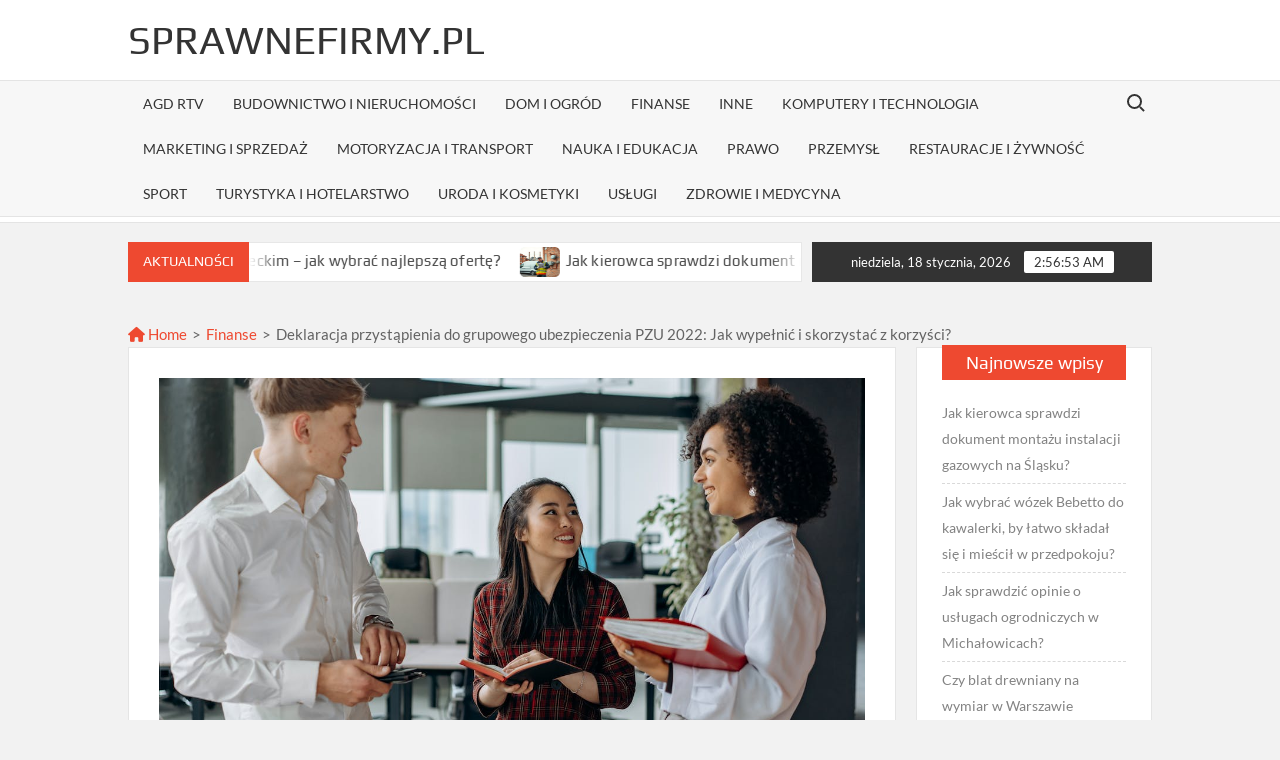

--- FILE ---
content_type: text/html; charset=UTF-8
request_url: https://sprawnefirmy.pl/deklaracja-przystapienia-do-grupowego-ubezpieczenia-pzu-2022-jak-wypelnic-i-skorzystac-z-korzysci/
body_size: 19937
content:
<!doctype html>
<html lang="pl-PL">
<head>
	<meta charset="UTF-8">
	<meta name="viewport" content="width=device-width">
	<link rel="profile" href="https://gmpg.org/xfn/11">

	<title>Deklaracja przystąpienia do grupowego ubezpieczenia PZU 2022: Jak wypełnić i skorzystać z korzyści? &#8211; SprawneFirmy.pl</title>
			 			 			 			 			 			 			 			 			 			 			 			 			 			 			 			 			 			 			 			 			 			 			 			 			 			 			 			 			 			 			 			 			 			 			 			 			 			 			 			 			 			 			 			 			 			 			 			 			 			 			 			 			 			 			 			 			 			 <meta name='robots' content='max-image-preview:large' />
<link rel="alternate" type="application/rss+xml" title="SprawneFirmy.pl &raquo; Kanał z wpisami" href="https://sprawnefirmy.pl/feed/" />
<link rel="alternate" type="application/rss+xml" title="SprawneFirmy.pl &raquo; Kanał z komentarzami" href="https://sprawnefirmy.pl/comments/feed/" />
<link rel="alternate" title="oEmbed (JSON)" type="application/json+oembed" href="https://sprawnefirmy.pl/wp-json/oembed/1.0/embed?url=https%3A%2F%2Fsprawnefirmy.pl%2Fdeklaracja-przystapienia-do-grupowego-ubezpieczenia-pzu-2022-jak-wypelnic-i-skorzystac-z-korzysci%2F" />
<link rel="alternate" title="oEmbed (XML)" type="text/xml+oembed" href="https://sprawnefirmy.pl/wp-json/oembed/1.0/embed?url=https%3A%2F%2Fsprawnefirmy.pl%2Fdeklaracja-przystapienia-do-grupowego-ubezpieczenia-pzu-2022-jak-wypelnic-i-skorzystac-z-korzysci%2F&#038;format=xml" />
<style type="text/css">
.archive #nav-above,
					.archive #nav-below,
					.search #nav-above,
					.search #nav-below,
					.blog #nav-below, 
					.blog #nav-above, 
					.navigation.paging-navigation, 
					.navigation.pagination,
					.pagination.paging-pagination, 
					.pagination.pagination, 
					.pagination.loop-pagination, 
					.bicubic-nav-link, 
					#page-nav, 
					.camp-paging, 
					#reposter_nav-pages, 
					.unity-post-pagination, 
					.wordpost_content .nav_post_link { 
						display: none !important; 
					}
					.single-gallery .pagination.gllrpr_pagination {
						display: block !important; 
					}</style>
		
	<style id='wp-img-auto-sizes-contain-inline-css' type='text/css'>
img:is([sizes=auto i],[sizes^="auto," i]){contain-intrinsic-size:3000px 1500px}
/*# sourceURL=wp-img-auto-sizes-contain-inline-css */
</style>
<style id='wp-emoji-styles-inline-css' type='text/css'>

	img.wp-smiley, img.emoji {
		display: inline !important;
		border: none !important;
		box-shadow: none !important;
		height: 1em !important;
		width: 1em !important;
		margin: 0 0.07em !important;
		vertical-align: -0.1em !important;
		background: none !important;
		padding: 0 !important;
	}
/*# sourceURL=wp-emoji-styles-inline-css */
</style>
<style id='wp-block-library-inline-css' type='text/css'>
:root{--wp-block-synced-color:#7a00df;--wp-block-synced-color--rgb:122,0,223;--wp-bound-block-color:var(--wp-block-synced-color);--wp-editor-canvas-background:#ddd;--wp-admin-theme-color:#007cba;--wp-admin-theme-color--rgb:0,124,186;--wp-admin-theme-color-darker-10:#006ba1;--wp-admin-theme-color-darker-10--rgb:0,107,160.5;--wp-admin-theme-color-darker-20:#005a87;--wp-admin-theme-color-darker-20--rgb:0,90,135;--wp-admin-border-width-focus:2px}@media (min-resolution:192dpi){:root{--wp-admin-border-width-focus:1.5px}}.wp-element-button{cursor:pointer}:root .has-very-light-gray-background-color{background-color:#eee}:root .has-very-dark-gray-background-color{background-color:#313131}:root .has-very-light-gray-color{color:#eee}:root .has-very-dark-gray-color{color:#313131}:root .has-vivid-green-cyan-to-vivid-cyan-blue-gradient-background{background:linear-gradient(135deg,#00d084,#0693e3)}:root .has-purple-crush-gradient-background{background:linear-gradient(135deg,#34e2e4,#4721fb 50%,#ab1dfe)}:root .has-hazy-dawn-gradient-background{background:linear-gradient(135deg,#faaca8,#dad0ec)}:root .has-subdued-olive-gradient-background{background:linear-gradient(135deg,#fafae1,#67a671)}:root .has-atomic-cream-gradient-background{background:linear-gradient(135deg,#fdd79a,#004a59)}:root .has-nightshade-gradient-background{background:linear-gradient(135deg,#330968,#31cdcf)}:root .has-midnight-gradient-background{background:linear-gradient(135deg,#020381,#2874fc)}:root{--wp--preset--font-size--normal:16px;--wp--preset--font-size--huge:42px}.has-regular-font-size{font-size:1em}.has-larger-font-size{font-size:2.625em}.has-normal-font-size{font-size:var(--wp--preset--font-size--normal)}.has-huge-font-size{font-size:var(--wp--preset--font-size--huge)}.has-text-align-center{text-align:center}.has-text-align-left{text-align:left}.has-text-align-right{text-align:right}.has-fit-text{white-space:nowrap!important}#end-resizable-editor-section{display:none}.aligncenter{clear:both}.items-justified-left{justify-content:flex-start}.items-justified-center{justify-content:center}.items-justified-right{justify-content:flex-end}.items-justified-space-between{justify-content:space-between}.screen-reader-text{border:0;clip-path:inset(50%);height:1px;margin:-1px;overflow:hidden;padding:0;position:absolute;width:1px;word-wrap:normal!important}.screen-reader-text:focus{background-color:#ddd;clip-path:none;color:#444;display:block;font-size:1em;height:auto;left:5px;line-height:normal;padding:15px 23px 14px;text-decoration:none;top:5px;width:auto;z-index:100000}html :where(.has-border-color){border-style:solid}html :where([style*=border-top-color]){border-top-style:solid}html :where([style*=border-right-color]){border-right-style:solid}html :where([style*=border-bottom-color]){border-bottom-style:solid}html :where([style*=border-left-color]){border-left-style:solid}html :where([style*=border-width]){border-style:solid}html :where([style*=border-top-width]){border-top-style:solid}html :where([style*=border-right-width]){border-right-style:solid}html :where([style*=border-bottom-width]){border-bottom-style:solid}html :where([style*=border-left-width]){border-left-style:solid}html :where(img[class*=wp-image-]){height:auto;max-width:100%}:where(figure){margin:0 0 1em}html :where(.is-position-sticky){--wp-admin--admin-bar--position-offset:var(--wp-admin--admin-bar--height,0px)}@media screen and (max-width:600px){html :where(.is-position-sticky){--wp-admin--admin-bar--position-offset:0px}}

/*# sourceURL=wp-block-library-inline-css */
</style><style id='global-styles-inline-css' type='text/css'>
:root{--wp--preset--aspect-ratio--square: 1;--wp--preset--aspect-ratio--4-3: 4/3;--wp--preset--aspect-ratio--3-4: 3/4;--wp--preset--aspect-ratio--3-2: 3/2;--wp--preset--aspect-ratio--2-3: 2/3;--wp--preset--aspect-ratio--16-9: 16/9;--wp--preset--aspect-ratio--9-16: 9/16;--wp--preset--color--black: #000000;--wp--preset--color--cyan-bluish-gray: #abb8c3;--wp--preset--color--white: #ffffff;--wp--preset--color--pale-pink: #f78da7;--wp--preset--color--vivid-red: #cf2e2e;--wp--preset--color--luminous-vivid-orange: #ff6900;--wp--preset--color--luminous-vivid-amber: #fcb900;--wp--preset--color--light-green-cyan: #7bdcb5;--wp--preset--color--vivid-green-cyan: #00d084;--wp--preset--color--pale-cyan-blue: #8ed1fc;--wp--preset--color--vivid-cyan-blue: #0693e3;--wp--preset--color--vivid-purple: #9b51e0;--wp--preset--gradient--vivid-cyan-blue-to-vivid-purple: linear-gradient(135deg,rgb(6,147,227) 0%,rgb(155,81,224) 100%);--wp--preset--gradient--light-green-cyan-to-vivid-green-cyan: linear-gradient(135deg,rgb(122,220,180) 0%,rgb(0,208,130) 100%);--wp--preset--gradient--luminous-vivid-amber-to-luminous-vivid-orange: linear-gradient(135deg,rgb(252,185,0) 0%,rgb(255,105,0) 100%);--wp--preset--gradient--luminous-vivid-orange-to-vivid-red: linear-gradient(135deg,rgb(255,105,0) 0%,rgb(207,46,46) 100%);--wp--preset--gradient--very-light-gray-to-cyan-bluish-gray: linear-gradient(135deg,rgb(238,238,238) 0%,rgb(169,184,195) 100%);--wp--preset--gradient--cool-to-warm-spectrum: linear-gradient(135deg,rgb(74,234,220) 0%,rgb(151,120,209) 20%,rgb(207,42,186) 40%,rgb(238,44,130) 60%,rgb(251,105,98) 80%,rgb(254,248,76) 100%);--wp--preset--gradient--blush-light-purple: linear-gradient(135deg,rgb(255,206,236) 0%,rgb(152,150,240) 100%);--wp--preset--gradient--blush-bordeaux: linear-gradient(135deg,rgb(254,205,165) 0%,rgb(254,45,45) 50%,rgb(107,0,62) 100%);--wp--preset--gradient--luminous-dusk: linear-gradient(135deg,rgb(255,203,112) 0%,rgb(199,81,192) 50%,rgb(65,88,208) 100%);--wp--preset--gradient--pale-ocean: linear-gradient(135deg,rgb(255,245,203) 0%,rgb(182,227,212) 50%,rgb(51,167,181) 100%);--wp--preset--gradient--electric-grass: linear-gradient(135deg,rgb(202,248,128) 0%,rgb(113,206,126) 100%);--wp--preset--gradient--midnight: linear-gradient(135deg,rgb(2,3,129) 0%,rgb(40,116,252) 100%);--wp--preset--font-size--small: 13px;--wp--preset--font-size--medium: 20px;--wp--preset--font-size--large: 36px;--wp--preset--font-size--x-large: 42px;--wp--preset--spacing--20: 0.44rem;--wp--preset--spacing--30: 0.67rem;--wp--preset--spacing--40: 1rem;--wp--preset--spacing--50: 1.5rem;--wp--preset--spacing--60: 2.25rem;--wp--preset--spacing--70: 3.38rem;--wp--preset--spacing--80: 5.06rem;--wp--preset--shadow--natural: 6px 6px 9px rgba(0, 0, 0, 0.2);--wp--preset--shadow--deep: 12px 12px 50px rgba(0, 0, 0, 0.4);--wp--preset--shadow--sharp: 6px 6px 0px rgba(0, 0, 0, 0.2);--wp--preset--shadow--outlined: 6px 6px 0px -3px rgb(255, 255, 255), 6px 6px rgb(0, 0, 0);--wp--preset--shadow--crisp: 6px 6px 0px rgb(0, 0, 0);}:where(.is-layout-flex){gap: 0.5em;}:where(.is-layout-grid){gap: 0.5em;}body .is-layout-flex{display: flex;}.is-layout-flex{flex-wrap: wrap;align-items: center;}.is-layout-flex > :is(*, div){margin: 0;}body .is-layout-grid{display: grid;}.is-layout-grid > :is(*, div){margin: 0;}:where(.wp-block-columns.is-layout-flex){gap: 2em;}:where(.wp-block-columns.is-layout-grid){gap: 2em;}:where(.wp-block-post-template.is-layout-flex){gap: 1.25em;}:where(.wp-block-post-template.is-layout-grid){gap: 1.25em;}.has-black-color{color: var(--wp--preset--color--black) !important;}.has-cyan-bluish-gray-color{color: var(--wp--preset--color--cyan-bluish-gray) !important;}.has-white-color{color: var(--wp--preset--color--white) !important;}.has-pale-pink-color{color: var(--wp--preset--color--pale-pink) !important;}.has-vivid-red-color{color: var(--wp--preset--color--vivid-red) !important;}.has-luminous-vivid-orange-color{color: var(--wp--preset--color--luminous-vivid-orange) !important;}.has-luminous-vivid-amber-color{color: var(--wp--preset--color--luminous-vivid-amber) !important;}.has-light-green-cyan-color{color: var(--wp--preset--color--light-green-cyan) !important;}.has-vivid-green-cyan-color{color: var(--wp--preset--color--vivid-green-cyan) !important;}.has-pale-cyan-blue-color{color: var(--wp--preset--color--pale-cyan-blue) !important;}.has-vivid-cyan-blue-color{color: var(--wp--preset--color--vivid-cyan-blue) !important;}.has-vivid-purple-color{color: var(--wp--preset--color--vivid-purple) !important;}.has-black-background-color{background-color: var(--wp--preset--color--black) !important;}.has-cyan-bluish-gray-background-color{background-color: var(--wp--preset--color--cyan-bluish-gray) !important;}.has-white-background-color{background-color: var(--wp--preset--color--white) !important;}.has-pale-pink-background-color{background-color: var(--wp--preset--color--pale-pink) !important;}.has-vivid-red-background-color{background-color: var(--wp--preset--color--vivid-red) !important;}.has-luminous-vivid-orange-background-color{background-color: var(--wp--preset--color--luminous-vivid-orange) !important;}.has-luminous-vivid-amber-background-color{background-color: var(--wp--preset--color--luminous-vivid-amber) !important;}.has-light-green-cyan-background-color{background-color: var(--wp--preset--color--light-green-cyan) !important;}.has-vivid-green-cyan-background-color{background-color: var(--wp--preset--color--vivid-green-cyan) !important;}.has-pale-cyan-blue-background-color{background-color: var(--wp--preset--color--pale-cyan-blue) !important;}.has-vivid-cyan-blue-background-color{background-color: var(--wp--preset--color--vivid-cyan-blue) !important;}.has-vivid-purple-background-color{background-color: var(--wp--preset--color--vivid-purple) !important;}.has-black-border-color{border-color: var(--wp--preset--color--black) !important;}.has-cyan-bluish-gray-border-color{border-color: var(--wp--preset--color--cyan-bluish-gray) !important;}.has-white-border-color{border-color: var(--wp--preset--color--white) !important;}.has-pale-pink-border-color{border-color: var(--wp--preset--color--pale-pink) !important;}.has-vivid-red-border-color{border-color: var(--wp--preset--color--vivid-red) !important;}.has-luminous-vivid-orange-border-color{border-color: var(--wp--preset--color--luminous-vivid-orange) !important;}.has-luminous-vivid-amber-border-color{border-color: var(--wp--preset--color--luminous-vivid-amber) !important;}.has-light-green-cyan-border-color{border-color: var(--wp--preset--color--light-green-cyan) !important;}.has-vivid-green-cyan-border-color{border-color: var(--wp--preset--color--vivid-green-cyan) !important;}.has-pale-cyan-blue-border-color{border-color: var(--wp--preset--color--pale-cyan-blue) !important;}.has-vivid-cyan-blue-border-color{border-color: var(--wp--preset--color--vivid-cyan-blue) !important;}.has-vivid-purple-border-color{border-color: var(--wp--preset--color--vivid-purple) !important;}.has-vivid-cyan-blue-to-vivid-purple-gradient-background{background: var(--wp--preset--gradient--vivid-cyan-blue-to-vivid-purple) !important;}.has-light-green-cyan-to-vivid-green-cyan-gradient-background{background: var(--wp--preset--gradient--light-green-cyan-to-vivid-green-cyan) !important;}.has-luminous-vivid-amber-to-luminous-vivid-orange-gradient-background{background: var(--wp--preset--gradient--luminous-vivid-amber-to-luminous-vivid-orange) !important;}.has-luminous-vivid-orange-to-vivid-red-gradient-background{background: var(--wp--preset--gradient--luminous-vivid-orange-to-vivid-red) !important;}.has-very-light-gray-to-cyan-bluish-gray-gradient-background{background: var(--wp--preset--gradient--very-light-gray-to-cyan-bluish-gray) !important;}.has-cool-to-warm-spectrum-gradient-background{background: var(--wp--preset--gradient--cool-to-warm-spectrum) !important;}.has-blush-light-purple-gradient-background{background: var(--wp--preset--gradient--blush-light-purple) !important;}.has-blush-bordeaux-gradient-background{background: var(--wp--preset--gradient--blush-bordeaux) !important;}.has-luminous-dusk-gradient-background{background: var(--wp--preset--gradient--luminous-dusk) !important;}.has-pale-ocean-gradient-background{background: var(--wp--preset--gradient--pale-ocean) !important;}.has-electric-grass-gradient-background{background: var(--wp--preset--gradient--electric-grass) !important;}.has-midnight-gradient-background{background: var(--wp--preset--gradient--midnight) !important;}.has-small-font-size{font-size: var(--wp--preset--font-size--small) !important;}.has-medium-font-size{font-size: var(--wp--preset--font-size--medium) !important;}.has-large-font-size{font-size: var(--wp--preset--font-size--large) !important;}.has-x-large-font-size{font-size: var(--wp--preset--font-size--x-large) !important;}
/*# sourceURL=global-styles-inline-css */
</style>

<style id='classic-theme-styles-inline-css' type='text/css'>
/*! This file is auto-generated */
.wp-block-button__link{color:#fff;background-color:#32373c;border-radius:9999px;box-shadow:none;text-decoration:none;padding:calc(.667em + 2px) calc(1.333em + 2px);font-size:1.125em}.wp-block-file__button{background:#32373c;color:#fff;text-decoration:none}
/*# sourceURL=/wp-includes/css/classic-themes.min.css */
</style>
<link rel='stylesheet' id='catch-breadcrumb-css' href='https://sprawnefirmy.pl/wp-content/plugins/catch-breadcrumb/public/css/catch-breadcrumb-public.css?ver=2.2.1' type='text/css' media='all' />
<link rel='stylesheet' id='crp-style-rounded-thumbs-css' href='https://sprawnefirmy.pl/wp-content/plugins/contextual-related-posts/css/rounded-thumbs.min.css?ver=4.1.0' type='text/css' media='all' />
<style id='crp-style-rounded-thumbs-inline-css' type='text/css'>

			.crp_related.crp-rounded-thumbs a {
				width: 150px;
                height: 150px;
				text-decoration: none;
			}
			.crp_related.crp-rounded-thumbs img {
				max-width: 150px;
				margin: auto;
			}
			.crp_related.crp-rounded-thumbs .crp_title {
				width: 100%;
			}
			
/*# sourceURL=crp-style-rounded-thumbs-inline-css */
</style>
<link rel='stylesheet' id='ez-toc-css' href='https://sprawnefirmy.pl/wp-content/plugins/easy-table-of-contents/assets/css/screen.min.css?ver=2.0.80' type='text/css' media='all' />
<style id='ez-toc-inline-css' type='text/css'>
div#ez-toc-container .ez-toc-title {font-size: 120%;}div#ez-toc-container .ez-toc-title {font-weight: 500;}div#ez-toc-container ul li , div#ez-toc-container ul li a {font-size: 95%;}div#ez-toc-container ul li , div#ez-toc-container ul li a {font-weight: 500;}div#ez-toc-container nav ul ul li {font-size: 90%;}.ez-toc-box-title {font-weight: bold; margin-bottom: 10px; text-align: center; text-transform: uppercase; letter-spacing: 1px; color: #666; padding-bottom: 5px;position:absolute;top:-4%;left:5%;background-color: inherit;transition: top 0.3s ease;}.ez-toc-box-title.toc-closed {top:-25%;}
.ez-toc-container-direction {direction: ltr;}.ez-toc-counter ul{counter-reset: item ;}.ez-toc-counter nav ul li a::before {content: counters(item, '.', decimal) '. ';display: inline-block;counter-increment: item;flex-grow: 0;flex-shrink: 0;margin-right: .2em; float: left; }.ez-toc-widget-direction {direction: ltr;}.ez-toc-widget-container ul{counter-reset: item ;}.ez-toc-widget-container nav ul li a::before {content: counters(item, '.', decimal) '. ';display: inline-block;counter-increment: item;flex-grow: 0;flex-shrink: 0;margin-right: .2em; float: left; }
/*# sourceURL=ez-toc-inline-css */
</style>
<link rel='stylesheet' id='timesnews-style-css' href='https://sprawnefirmy.pl/wp-content/themes/timesnews/style.css?ver=f192aefee3863af1cc9c3e42a02568f1' type='text/css' media='all' />
<link rel='stylesheet' id='fontawesome-css' href='https://sprawnefirmy.pl/wp-content/themes/timesnews/assets/library/fontawesome/css/all.min.css?ver=f192aefee3863af1cc9c3e42a02568f1' type='text/css' media='all' />
<link rel='stylesheet' id='timesnews-google-fonts-css' href='https://sprawnefirmy.pl/wp-content/fonts/6ca4ee50c7bcce0b877ee128c92767e0.css' type='text/css' media='all' />
<link rel='stylesheet' id='wp-paginate-css' href='https://sprawnefirmy.pl/wp-content/plugins/wp-paginate/css/wp-paginate.css?ver=2.2.4' type='text/css' media='screen' />
<link rel='stylesheet' id='wpp-custom-style-css' href='https://sprawnefirmy.pl/wp-content/uploads/wpp-custom-code/wpp-custom-code.css?ver=f192aefee3863af1cc9c3e42a02568f1' type='text/css' media='all' />
<script type="text/javascript" src="https://sprawnefirmy.pl/wp-includes/js/jquery/jquery.min.js?ver=3.7.1" id="jquery-core-js"></script>
<script type="text/javascript" src="https://sprawnefirmy.pl/wp-includes/js/jquery/jquery-migrate.min.js?ver=3.4.1" id="jquery-migrate-js"></script>
<script type="text/javascript" id="catch-breadcrumb-js-extra">
/* <![CDATA[ */
var catch_breadcrumb_object = {"breadcrumb_separator":"\u003E","breadcrumb_home_icon":"1","breadcrumb_display_home":"0","content_selector":"#primary","status":"0","breadcrumb_dynamic":"before"};
//# sourceURL=catch-breadcrumb-js-extra
/* ]]> */
</script>
<script type="text/javascript" src="https://sprawnefirmy.pl/wp-content/plugins/catch-breadcrumb/public/js/catch-breadcrumb-public.js?ver=2.2.1" id="catch-breadcrumb-js"></script>
<script type="text/javascript" src="https://sprawnefirmy.pl/wp-content/themes/timesnews/assets/js/global.js?ver=1" id="timesnews-global-js"></script>
<link rel="https://api.w.org/" href="https://sprawnefirmy.pl/wp-json/" /><link rel="alternate" title="JSON" type="application/json" href="https://sprawnefirmy.pl/wp-json/wp/v2/posts/3743" /><link rel="EditURI" type="application/rsd+xml" title="RSD" href="https://sprawnefirmy.pl/xmlrpc.php?rsd" />

<link rel="canonical" href="https://sprawnefirmy.pl/deklaracja-przystapienia-do-grupowego-ubezpieczenia-pzu-2022-jak-wypelnic-i-skorzystac-z-korzysci/" />
<link rel='shortlink' href='https://sprawnefirmy.pl/?p=3743' />
<script type="application/ld+json">{"@context":"http:\/\/schema.org","@type":"BreadcrumbList","itemListElement":[{"@type":"ListItem","position":1,"item":{"@id":"https:\/\/sprawnefirmy.pl\/","name":"Home"}},{"@type":"ListItem","position":2,"item":{"@id":"https:\/\/sprawnefirmy.pl\/category\/finanse\/","name":"Finanse"}},{"@type":"ListItem","position":3,"item":{"name":"Deklaracja przyst\u0105pienia do grupowego ubezpieczenia PZU 2022: Jak wype\u0142ni\u0107 i skorzysta\u0107 z korzy\u015bci?"}}]}</script>		<style type="text/css" id="wp-custom-css">
			.entry-breadcrumbs{
	text-align:left !important;
}		</style>
		</head>

<body class="wp-singular post-template-default single single-post postid-3743 single-format-standard wp-theme-timesnews lw-area has-sidebar">
	<div id="page" class="site">
	<a class="skip-link screen-reader-text" href="#content">Skip to content</a>
	
	<header id="masthead" class="site-header">
		<div id="main-header" class="main-header">
			<div class="navigation-top">
        		<div class="wrap">
            	<div id="site-header-menu" class="site-header-menu">
               	<nav class="main-navigation" aria-label="Primary Menu" role="navigation">
							    <button class="menu-toggle" aria-controls="primary-menu" aria-expanded="false">
        <span class="toggle-text">Menu</span>
        <span class="toggle-bar"></span>
    </button>

    <ul id="primary-menu" class="menu nav-menu"><li id="menu-item-232" class="menu-item menu-item-type-taxonomy menu-item-object-category menu-item-232 category-color-42"><a href="https://sprawnefirmy.pl/category/agd-rtv/">AGD RTV</a></li>
<li id="menu-item-221" class="menu-item menu-item-type-taxonomy menu-item-object-category menu-item-221 category-color-43"><a href="https://sprawnefirmy.pl/category/budownictwo-i-nieruchomosci/">Budownictwo i nieruchomości</a></li>
<li id="menu-item-224" class="menu-item menu-item-type-taxonomy menu-item-object-category menu-item-224 category-color-44"><a href="https://sprawnefirmy.pl/category/dom-i-ogrod/">Dom i ogród</a></li>
<li id="menu-item-233" class="menu-item menu-item-type-taxonomy menu-item-object-category current-post-ancestor current-menu-parent current-post-parent menu-item-233 category-color-45"><a href="https://sprawnefirmy.pl/category/finanse/">Finanse</a></li>
<li id="menu-item-587" class="menu-item menu-item-type-taxonomy menu-item-object-category menu-item-587 category-color-1"><a href="https://sprawnefirmy.pl/category/inne/">Inne</a></li>
<li id="menu-item-230" class="menu-item menu-item-type-taxonomy menu-item-object-category menu-item-230 category-color-46"><a href="https://sprawnefirmy.pl/category/komputery-i-technologia/">Komputery i technologia</a></li>
<li id="menu-item-222" class="menu-item menu-item-type-taxonomy menu-item-object-category menu-item-222 category-color-47"><a href="https://sprawnefirmy.pl/category/marketing-i-sprzedaz/">Marketing i sprzedaż</a></li>
<li id="menu-item-227" class="menu-item menu-item-type-taxonomy menu-item-object-category menu-item-227 category-color-48"><a href="https://sprawnefirmy.pl/category/motoryzacja/">Motoryzacja i transport</a></li>
<li id="menu-item-588" class="menu-item menu-item-type-taxonomy menu-item-object-category menu-item-588 category-color-110"><a href="https://sprawnefirmy.pl/category/nauka-i-edukacja/">Nauka i edukacja</a></li>
<li id="menu-item-234" class="menu-item menu-item-type-taxonomy menu-item-object-category menu-item-234 category-color-49"><a href="https://sprawnefirmy.pl/category/prawo/">Prawo</a></li>
<li id="menu-item-225" class="menu-item menu-item-type-taxonomy menu-item-object-category menu-item-225 category-color-50"><a href="https://sprawnefirmy.pl/category/przemysl/">Przemysł</a></li>
<li id="menu-item-231" class="menu-item menu-item-type-taxonomy menu-item-object-category menu-item-231 category-color-51"><a href="https://sprawnefirmy.pl/category/restauracje-i-zywnosc/">Restauracje i żywność</a></li>
<li id="menu-item-228" class="menu-item menu-item-type-taxonomy menu-item-object-category menu-item-228 category-color-52"><a href="https://sprawnefirmy.pl/category/sport/">Sport</a></li>
<li id="menu-item-229" class="menu-item menu-item-type-taxonomy menu-item-object-category menu-item-229 category-color-53"><a href="https://sprawnefirmy.pl/category/turystyka-i-hotelarstwo/">Turystyka i hotelarstwo</a></li>
<li id="menu-item-589" class="menu-item menu-item-type-taxonomy menu-item-object-category menu-item-589 category-color-111"><a href="https://sprawnefirmy.pl/category/uroda-i-kosmetyki/">Uroda i kosmetyki</a></li>
<li id="menu-item-223" class="menu-item menu-item-type-taxonomy menu-item-object-category menu-item-223 category-color-54"><a href="https://sprawnefirmy.pl/category/uslugi/">Usługi</a></li>
<li id="menu-item-226" class="menu-item menu-item-type-taxonomy menu-item-object-category menu-item-226 category-color-55"><a href="https://sprawnefirmy.pl/category/zdrowie-i-medycyna/">Zdrowie i medycyna</a></li>
</ul>						 </nav><!-- #site-navigation -->
						 									<button type="button" class="search-toggle"><span><span class="screen-reader-text">Search for:</span></span></button>
								           		</div>
        		</div><!-- .wrap -->
			</div><!-- .navigation-top -->
			<div class="search-container-wrap">
    <div class="search-container">
        <form method="get" class="search" action="https://sprawnefirmy.pl/"> 
            <label for='s' class='screen-reader-text'>Search</label> 
                <input class="search-field" placeholder="Search&hellip;" name="s" type="search"> 
                <input class="search-submit" value="Search" type="submit">
        </form>
    </div><!-- .search-container -->
</div><!-- .search-container-wrap -->
    

			<div class="main-header-brand">
				
				<div class="header-brand" >
					<div class="wrap">
						<div class="header-brand-content">
							    <div class="site-branding">
                <div class="site-branding-text">

                            <p class="site-title"><a href="https://sprawnefirmy.pl/" rel="home">SprawneFirmy.pl</a></p>
                
        </div><!-- .site-branding-text -->
    </div><!-- .site-branding -->


							<div class="header-right">
								<div class="header-banner">

																	</div><!-- .header-banner -->
							</div><!-- .header-right -->
						</div><!-- .header-brand-content -->
					</div><!-- .wrap -->
				</div><!-- .header-brand -->

				<div id="nav-sticker">
					<div class="navigation-top">
						<div class="wrap">
							<div id="site-header-menu" class="site-header-menu">
								<nav id="site-navigation" class="main-navigation" aria-label="Primary Menu">
								    <button class="menu-toggle" aria-controls="primary-menu" aria-expanded="false">
        <span class="toggle-text">Menu</span>
        <span class="toggle-bar"></span>
    </button>

    <ul id="primary-menu" class="menu nav-menu"><li class="menu-item menu-item-type-taxonomy menu-item-object-category menu-item-232 category-color-42"><a href="https://sprawnefirmy.pl/category/agd-rtv/">AGD RTV</a></li>
<li class="menu-item menu-item-type-taxonomy menu-item-object-category menu-item-221 category-color-43"><a href="https://sprawnefirmy.pl/category/budownictwo-i-nieruchomosci/">Budownictwo i nieruchomości</a></li>
<li class="menu-item menu-item-type-taxonomy menu-item-object-category menu-item-224 category-color-44"><a href="https://sprawnefirmy.pl/category/dom-i-ogrod/">Dom i ogród</a></li>
<li class="menu-item menu-item-type-taxonomy menu-item-object-category current-post-ancestor current-menu-parent current-post-parent menu-item-233 category-color-45"><a href="https://sprawnefirmy.pl/category/finanse/">Finanse</a></li>
<li class="menu-item menu-item-type-taxonomy menu-item-object-category menu-item-587 category-color-1"><a href="https://sprawnefirmy.pl/category/inne/">Inne</a></li>
<li class="menu-item menu-item-type-taxonomy menu-item-object-category menu-item-230 category-color-46"><a href="https://sprawnefirmy.pl/category/komputery-i-technologia/">Komputery i technologia</a></li>
<li class="menu-item menu-item-type-taxonomy menu-item-object-category menu-item-222 category-color-47"><a href="https://sprawnefirmy.pl/category/marketing-i-sprzedaz/">Marketing i sprzedaż</a></li>
<li class="menu-item menu-item-type-taxonomy menu-item-object-category menu-item-227 category-color-48"><a href="https://sprawnefirmy.pl/category/motoryzacja/">Motoryzacja i transport</a></li>
<li class="menu-item menu-item-type-taxonomy menu-item-object-category menu-item-588 category-color-110"><a href="https://sprawnefirmy.pl/category/nauka-i-edukacja/">Nauka i edukacja</a></li>
<li class="menu-item menu-item-type-taxonomy menu-item-object-category menu-item-234 category-color-49"><a href="https://sprawnefirmy.pl/category/prawo/">Prawo</a></li>
<li class="menu-item menu-item-type-taxonomy menu-item-object-category menu-item-225 category-color-50"><a href="https://sprawnefirmy.pl/category/przemysl/">Przemysł</a></li>
<li class="menu-item menu-item-type-taxonomy menu-item-object-category menu-item-231 category-color-51"><a href="https://sprawnefirmy.pl/category/restauracje-i-zywnosc/">Restauracje i żywność</a></li>
<li class="menu-item menu-item-type-taxonomy menu-item-object-category menu-item-228 category-color-52"><a href="https://sprawnefirmy.pl/category/sport/">Sport</a></li>
<li class="menu-item menu-item-type-taxonomy menu-item-object-category menu-item-229 category-color-53"><a href="https://sprawnefirmy.pl/category/turystyka-i-hotelarstwo/">Turystyka i hotelarstwo</a></li>
<li class="menu-item menu-item-type-taxonomy menu-item-object-category menu-item-589 category-color-111"><a href="https://sprawnefirmy.pl/category/uroda-i-kosmetyki/">Uroda i kosmetyki</a></li>
<li class="menu-item menu-item-type-taxonomy menu-item-object-category menu-item-223 category-color-54"><a href="https://sprawnefirmy.pl/category/uslugi/">Usługi</a></li>
<li class="menu-item menu-item-type-taxonomy menu-item-object-category menu-item-226 category-color-55"><a href="https://sprawnefirmy.pl/category/zdrowie-i-medycyna/">Zdrowie i medycyna</a></li>
</ul>								</nav><!-- #site-navigation -->
	            												<button type="button" class="search-toggle"><span><span class="screen-reader-text">Search for:</span></span></button>
															</div>
        				</div><!-- .wrap -->
     				</div><!-- .navigation-top -->
     			</div><!-- #nav-sticker -->
     			<div class="search-container-wrap">
    <div class="search-container">
        <form method="get" class="search" action="https://sprawnefirmy.pl/"> 
            <label for='s' class='screen-reader-text'>Search</label> 
                <input class="search-field" placeholder="Search&hellip;" name="s" type="search"> 
                <input class="search-submit" value="Search" type="submit">
        </form>
    </div><!-- .search-container -->
</div><!-- .search-container-wrap -->
    
					<div class="flash-news-holder">
						<div class="wrap">
							<div class="top-header">
								<div class="top-header-inner">
									    <div class="flash-news">
                <div class="flash-news-header">
            <h4 class="flash-news-title">Aktualności</h4>
        </div>
                <div class="marquee">
                            <artical class="news-post-title">
                                            <span class="news-post-img">
                            <a href="https://sprawnefirmy.pl/skup-samochodow-w-wojewodztwie-mazowieckim-jak-wybrac-najlepsza-oferte/" title="Skup samochodów w województwie mazowieckim &#8211; jak wybrać najlepszą ofertę?"><picture class="attachment-post-thumbnail size-post-thumbnail wp-post-image" decoding="async" fetchpriority="high">
<source type="image/avif" srcset="https://sprawnefirmy.pl/wp-content/uploads/2023/04/2029.png.avif 512w, https://sprawnefirmy.pl/wp-content/uploads/2023/04/2029-300x300.png.avif 300w, https://sprawnefirmy.pl/wp-content/uploads/2023/04/2029-150x150.png.avif 150w" sizes="(max-width: 512px) 100vw, 512px"/>
<img width="512" height="512" src="https://sprawnefirmy.pl/wp-content/uploads/2023/04/2029.png" alt="Skup samochodów w województwie mazowieckim - jak wybrać najlepszą ofertę?" decoding="async" fetchpriority="high" srcset="https://sprawnefirmy.pl/wp-content/uploads/2023/04/2029.png 512w, https://sprawnefirmy.pl/wp-content/uploads/2023/04/2029-300x300.png 300w, https://sprawnefirmy.pl/wp-content/uploads/2023/04/2029-150x150.png 150w" sizes="(max-width: 512px) 100vw, 512px"/>
</picture>
</a>
                         </span>
                     
                    <h3><a href="https://sprawnefirmy.pl/skup-samochodow-w-wojewodztwie-mazowieckim-jak-wybrac-najlepsza-oferte/" title="Skup samochodów w województwie mazowieckim &#8211; jak wybrać najlepszą ofertę?">Skup samochodów w województwie mazowieckim &#8211; jak wybrać najlepszą ofertę?</a></h3>
                </artical>

                            <artical class="news-post-title">
                                            <span class="news-post-img">
                            <a href="https://sprawnefirmy.pl/jak-kierowca-sprawdzi-dokument-montazu-instalacji-gazowych-na-slasku/" title="Jak kierowca sprawdzi dokument montażu instalacji gazowych na Śląsku?"><img width="592" height="592" src="https://sprawnefirmy.pl/wp-content/uploads/2026/01/montaC5BC20instalacji20gazowych20C59BlC485sk-2026-01-18.jpg" class="attachment-post-thumbnail size-post-thumbnail wp-post-image" alt="montaż instalacji gazowych śląsk" decoding="async" srcset="https://sprawnefirmy.pl/wp-content/uploads/2026/01/montaC5BC20instalacji20gazowych20C59BlC485sk-2026-01-18.jpg 592w, https://sprawnefirmy.pl/wp-content/uploads/2026/01/montaC5BC20instalacji20gazowych20C59BlC485sk-2026-01-18-300x300.jpg 300w, https://sprawnefirmy.pl/wp-content/uploads/2026/01/montaC5BC20instalacji20gazowych20C59BlC485sk-2026-01-18-150x150.jpg 150w" sizes="(max-width: 592px) 100vw, 592px" /></a>
                         </span>
                     
                    <h3><a href="https://sprawnefirmy.pl/jak-kierowca-sprawdzi-dokument-montazu-instalacji-gazowych-na-slasku/" title="Jak kierowca sprawdzi dokument montażu instalacji gazowych na Śląsku?">Jak kierowca sprawdzi dokument montażu instalacji gazowych na Śląsku?</a></h3>
                </artical>

                            <artical class="news-post-title">
                                            <span class="news-post-img">
                            <a href="https://sprawnefirmy.pl/jak-wybrac-wozek-bebetto-do-kawalerki-by-latwo-skladal-sie-i-miescil-w-przedpokoju/" title="Jak wybrać wózek Bebetto do kawalerki, by łatwo składał się i mieścił w przedpokoju?"><picture class="attachment-post-thumbnail size-post-thumbnail wp-post-image" decoding="async">
<source type="image/avif" srcset="https://sprawnefirmy.pl/wp-content/uploads/2026/01/wC3B3zek20bebetto-2026-01-18.jpg.avif 592w, https://sprawnefirmy.pl/wp-content/uploads/2026/01/wC3B3zek20bebetto-2026-01-18-300x300.jpg.avif 300w, https://sprawnefirmy.pl/wp-content/uploads/2026/01/wC3B3zek20bebetto-2026-01-18-150x150.jpg.avif 150w" sizes="(max-width: 592px) 100vw, 592px"/>
<img width="592" height="592" src="https://sprawnefirmy.pl/wp-content/uploads/2026/01/wC3B3zek20bebetto-2026-01-18.jpg" alt="wózek bebetto" decoding="async" srcset="https://sprawnefirmy.pl/wp-content/uploads/2026/01/wC3B3zek20bebetto-2026-01-18.jpg 592w, https://sprawnefirmy.pl/wp-content/uploads/2026/01/wC3B3zek20bebetto-2026-01-18-300x300.jpg 300w, https://sprawnefirmy.pl/wp-content/uploads/2026/01/wC3B3zek20bebetto-2026-01-18-150x150.jpg 150w" sizes="(max-width: 592px) 100vw, 592px"/>
</picture>
</a>
                         </span>
                     
                    <h3><a href="https://sprawnefirmy.pl/jak-wybrac-wozek-bebetto-do-kawalerki-by-latwo-skladal-sie-i-miescil-w-przedpokoju/" title="Jak wybrać wózek Bebetto do kawalerki, by łatwo składał się i mieścił w przedpokoju?">Jak wybrać wózek Bebetto do kawalerki, by łatwo składał się i mieścił w przedpokoju?</a></h3>
                </artical>

                            <artical class="news-post-title">
                                            <span class="news-post-img">
                            <a href="https://sprawnefirmy.pl/jak-sprawdzic-opinie-o-uslugach-ogrodniczych-w-michalowicach/" title="Jak sprawdzić opinie o usługach ogrodniczych w Michałowicach?"><picture class="attachment-post-thumbnail size-post-thumbnail wp-post-image" decoding="async">
<source type="image/avif" srcset="https://sprawnefirmy.pl/wp-content/uploads/2026/01/usC582ugi20ogrodnicze20michaC582owice-2026-01-15.jpg.avif 592w, https://sprawnefirmy.pl/wp-content/uploads/2026/01/usC582ugi20ogrodnicze20michaC582owice-2026-01-15-300x300.jpg.avif 300w, https://sprawnefirmy.pl/wp-content/uploads/2026/01/usC582ugi20ogrodnicze20michaC582owice-2026-01-15-150x150.jpg.avif 150w" sizes="(max-width: 592px) 100vw, 592px"/>
<img width="592" height="592" src="https://sprawnefirmy.pl/wp-content/uploads/2026/01/usC582ugi20ogrodnicze20michaC582owice-2026-01-15.jpg" alt="usługi ogrodnicze michałowice" decoding="async" srcset="https://sprawnefirmy.pl/wp-content/uploads/2026/01/usC582ugi20ogrodnicze20michaC582owice-2026-01-15.jpg 592w, https://sprawnefirmy.pl/wp-content/uploads/2026/01/usC582ugi20ogrodnicze20michaC582owice-2026-01-15-300x300.jpg 300w, https://sprawnefirmy.pl/wp-content/uploads/2026/01/usC582ugi20ogrodnicze20michaC582owice-2026-01-15-150x150.jpg 150w" sizes="(max-width: 592px) 100vw, 592px"/>
</picture>
</a>
                         </span>
                     
                    <h3><a href="https://sprawnefirmy.pl/jak-sprawdzic-opinie-o-uslugach-ogrodniczych-w-michalowicach/" title="Jak sprawdzić opinie o usługach ogrodniczych w Michałowicach?">Jak sprawdzić opinie o usługach ogrodniczych w Michałowicach?</a></h3>
                </artical>

                            <artical class="news-post-title">
                                            <span class="news-post-img">
                            <a href="https://sprawnefirmy.pl/czy-blat-drewniany-na-wymiar-w-warszawie-sprawdzi-sie-przy-bardzo-wilgotnej-malej-kuchni-bez-okna/" title="Czy blat drewniany na wymiar w Warszawie sprawdzi się przy bardzo wilgotnej, małej kuchni bez okna?"><picture class="attachment-post-thumbnail size-post-thumbnail wp-post-image" decoding="async">
<source type="image/avif" srcset="https://sprawnefirmy.pl/wp-content/uploads/2026/01/blat20drewniany20na20wymiar20warszawa-2026-01-08-1.jpg.avif 592w, https://sprawnefirmy.pl/wp-content/uploads/2026/01/blat20drewniany20na20wymiar20warszawa-2026-01-08-1-300x300.jpg.avif 300w, https://sprawnefirmy.pl/wp-content/uploads/2026/01/blat20drewniany20na20wymiar20warszawa-2026-01-08-1-150x150.jpg.avif 150w" sizes="(max-width: 592px) 100vw, 592px"/>
<img width="592" height="592" src="https://sprawnefirmy.pl/wp-content/uploads/2026/01/blat20drewniany20na20wymiar20warszawa-2026-01-08-1.jpg" alt="blat drewniany na wymiar warszawa" decoding="async" srcset="https://sprawnefirmy.pl/wp-content/uploads/2026/01/blat20drewniany20na20wymiar20warszawa-2026-01-08-1.jpg 592w, https://sprawnefirmy.pl/wp-content/uploads/2026/01/blat20drewniany20na20wymiar20warszawa-2026-01-08-1-300x300.jpg 300w, https://sprawnefirmy.pl/wp-content/uploads/2026/01/blat20drewniany20na20wymiar20warszawa-2026-01-08-1-150x150.jpg 150w" sizes="(max-width: 592px) 100vw, 592px"/>
</picture>
</a>
                         </span>
                     
                    <h3><a href="https://sprawnefirmy.pl/czy-blat-drewniany-na-wymiar-w-warszawie-sprawdzi-sie-przy-bardzo-wilgotnej-malej-kuchni-bez-okna/" title="Czy blat drewniany na wymiar w Warszawie sprawdzi się przy bardzo wilgotnej, małej kuchni bez okna?">Czy blat drewniany na wymiar w Warszawie sprawdzi się przy bardzo wilgotnej, małej kuchni bez okna?</a></h3>
                </artical>

                            <artical class="news-post-title">
                                            <span class="news-post-img">
                            <a href="https://sprawnefirmy.pl/jak-zamowic-blat-drewniany-na-wymiar-w-warszawie-do-malej-kuchni-by-byl-trwaly-i-odporny-na-wilgoc/" title="Jak zamówić blat drewniany na wymiar w Warszawie do małej kuchni, by był trwały i odporny na wilgoć?"><picture class="attachment-post-thumbnail size-post-thumbnail wp-post-image" decoding="async">
<source type="image/avif" srcset="https://sprawnefirmy.pl/wp-content/uploads/2026/01/blat20drewniany20na20wymiar20warszawa-2026-01-08.jpg.avif 592w, https://sprawnefirmy.pl/wp-content/uploads/2026/01/blat20drewniany20na20wymiar20warszawa-2026-01-08-300x300.jpg.avif 300w, https://sprawnefirmy.pl/wp-content/uploads/2026/01/blat20drewniany20na20wymiar20warszawa-2026-01-08-150x150.jpg.avif 150w" sizes="(max-width: 592px) 100vw, 592px"/>
<img width="592" height="592" src="https://sprawnefirmy.pl/wp-content/uploads/2026/01/blat20drewniany20na20wymiar20warszawa-2026-01-08.jpg" alt="blat drewniany na wymiar warszawa" decoding="async" srcset="https://sprawnefirmy.pl/wp-content/uploads/2026/01/blat20drewniany20na20wymiar20warszawa-2026-01-08.jpg 592w, https://sprawnefirmy.pl/wp-content/uploads/2026/01/blat20drewniany20na20wymiar20warszawa-2026-01-08-300x300.jpg 300w, https://sprawnefirmy.pl/wp-content/uploads/2026/01/blat20drewniany20na20wymiar20warszawa-2026-01-08-150x150.jpg 150w" sizes="(max-width: 592px) 100vw, 592px"/>
</picture>
</a>
                         </span>
                     
                    <h3><a href="https://sprawnefirmy.pl/jak-zamowic-blat-drewniany-na-wymiar-w-warszawie-do-malej-kuchni-by-byl-trwaly-i-odporny-na-wilgoc/" title="Jak zamówić blat drewniany na wymiar w Warszawie do małej kuchni, by był trwały i odporny na wilgoć?">Jak zamówić blat drewniany na wymiar w Warszawie do małej kuchni, by był trwały i odporny na wilgoć?</a></h3>
                </artical>

                            <artical class="news-post-title">
                                            <span class="news-post-img">
                            <a href="https://sprawnefirmy.pl/czy-wymrazanie-pluskiew-ursus-skutecznie-usuwa-jaja-z-materaca/" title="Czy wymrażanie pluskiew Ursus skutecznie usuwa jaja z materaca?"><picture class="attachment-post-thumbnail size-post-thumbnail wp-post-image" decoding="async">
<source type="image/avif" srcset="https://sprawnefirmy.pl/wp-content/uploads/2026/01/wymraC5BCanie20pluskiew20ursus-2026-01-07.jpg.avif 592w, https://sprawnefirmy.pl/wp-content/uploads/2026/01/wymraC5BCanie20pluskiew20ursus-2026-01-07-300x300.jpg.avif 300w, https://sprawnefirmy.pl/wp-content/uploads/2026/01/wymraC5BCanie20pluskiew20ursus-2026-01-07-150x150.jpg.avif 150w" sizes="(max-width: 592px) 100vw, 592px"/>
<img width="592" height="592" src="https://sprawnefirmy.pl/wp-content/uploads/2026/01/wymraC5BCanie20pluskiew20ursus-2026-01-07.jpg" alt="wymrażanie pluskiew ursus" decoding="async" srcset="https://sprawnefirmy.pl/wp-content/uploads/2026/01/wymraC5BCanie20pluskiew20ursus-2026-01-07.jpg 592w, https://sprawnefirmy.pl/wp-content/uploads/2026/01/wymraC5BCanie20pluskiew20ursus-2026-01-07-300x300.jpg 300w, https://sprawnefirmy.pl/wp-content/uploads/2026/01/wymraC5BCanie20pluskiew20ursus-2026-01-07-150x150.jpg 150w" sizes="(max-width: 592px) 100vw, 592px"/>
</picture>
</a>
                         </span>
                     
                    <h3><a href="https://sprawnefirmy.pl/czy-wymrazanie-pluskiew-ursus-skutecznie-usuwa-jaja-z-materaca/" title="Czy wymrażanie pluskiew Ursus skutecznie usuwa jaja z materaca?">Czy wymrażanie pluskiew Ursus skutecznie usuwa jaja z materaca?</a></h3>
                </artical>

                            <artical class="news-post-title">
                                            <span class="news-post-img">
                            <a href="https://sprawnefirmy.pl/jak-wlasciciel-mieszkania-laik-wybrac-ekonomiczna-instalacje-monitoringu-w-katowicach/" title="Jak właściciel mieszkania, laik, wybrać ekonomiczną instalację monitoringu w Katowicach?"><picture class="attachment-post-thumbnail size-post-thumbnail wp-post-image" decoding="async">
<source type="image/avif" srcset="https://sprawnefirmy.pl/wp-content/uploads/2026/01/instalacja20monitoringu20katowice-2026-01-01.jpg.avif 592w, https://sprawnefirmy.pl/wp-content/uploads/2026/01/instalacja20monitoringu20katowice-2026-01-01-300x300.jpg.avif 300w, https://sprawnefirmy.pl/wp-content/uploads/2026/01/instalacja20monitoringu20katowice-2026-01-01-150x150.jpg.avif 150w" sizes="(max-width: 592px) 100vw, 592px"/>
<img width="592" height="592" src="https://sprawnefirmy.pl/wp-content/uploads/2026/01/instalacja20monitoringu20katowice-2026-01-01.jpg" alt="instalacja monitoringu katowice" decoding="async" srcset="https://sprawnefirmy.pl/wp-content/uploads/2026/01/instalacja20monitoringu20katowice-2026-01-01.jpg 592w, https://sprawnefirmy.pl/wp-content/uploads/2026/01/instalacja20monitoringu20katowice-2026-01-01-300x300.jpg 300w, https://sprawnefirmy.pl/wp-content/uploads/2026/01/instalacja20monitoringu20katowice-2026-01-01-150x150.jpg 150w" sizes="(max-width: 592px) 100vw, 592px"/>
</picture>
</a>
                         </span>
                     
                    <h3><a href="https://sprawnefirmy.pl/jak-wlasciciel-mieszkania-laik-wybrac-ekonomiczna-instalacje-monitoringu-w-katowicach/" title="Jak właściciel mieszkania, laik, wybrać ekonomiczną instalację monitoringu w Katowicach?">Jak właściciel mieszkania, laik, wybrać ekonomiczną instalację monitoringu w Katowicach?</a></h3>
                </artical>

                            <artical class="news-post-title">
                                            <span class="news-post-img">
                            <a href="https://sprawnefirmy.pl/jak-wybrac-podstawke-do-palenia-kadzidel-w-malym-mieszkaniu-by-zmniejszyc-ryzyko-zadymienia-i-pozaru/" title="Jak wybrać podstawkę do palenia kadzideł w małym mieszkaniu, by zmniejszyć ryzyko zadymienia i pożaru?"><picture class="attachment-post-thumbnail size-post-thumbnail wp-post-image" decoding="async">
<source type="image/avif" srcset="https://sprawnefirmy.pl/wp-content/uploads/2026/01/podstawka20do20palenia20kadzideC582-2026-01-01.jpg.avif 592w, https://sprawnefirmy.pl/wp-content/uploads/2026/01/podstawka20do20palenia20kadzideC582-2026-01-01-300x300.jpg.avif 300w, https://sprawnefirmy.pl/wp-content/uploads/2026/01/podstawka20do20palenia20kadzideC582-2026-01-01-150x150.jpg.avif 150w" sizes="(max-width: 592px) 100vw, 592px"/>
<img width="592" height="592" src="https://sprawnefirmy.pl/wp-content/uploads/2026/01/podstawka20do20palenia20kadzideC582-2026-01-01.jpg" alt="podstawka do palenia kadzideł" decoding="async" srcset="https://sprawnefirmy.pl/wp-content/uploads/2026/01/podstawka20do20palenia20kadzideC582-2026-01-01.jpg 592w, https://sprawnefirmy.pl/wp-content/uploads/2026/01/podstawka20do20palenia20kadzideC582-2026-01-01-300x300.jpg 300w, https://sprawnefirmy.pl/wp-content/uploads/2026/01/podstawka20do20palenia20kadzideC582-2026-01-01-150x150.jpg 150w" sizes="(max-width: 592px) 100vw, 592px"/>
</picture>
</a>
                         </span>
                     
                    <h3><a href="https://sprawnefirmy.pl/jak-wybrac-podstawke-do-palenia-kadzidel-w-malym-mieszkaniu-by-zmniejszyc-ryzyko-zadymienia-i-pozaru/" title="Jak wybrać podstawkę do palenia kadzideł w małym mieszkaniu, by zmniejszyć ryzyko zadymienia i pożaru?">Jak wybrać podstawkę do palenia kadzideł w małym mieszkaniu, by zmniejszyć ryzyko zadymienia i pożaru?</a></h3>
                </artical>

                            <artical class="news-post-title">
                                            <span class="news-post-img">
                            <a href="https://sprawnefirmy.pl/jak-szybko-zwroci-sie-inwestycja-w-instalacje-gazu-do-ogrzewania-domu/" title="Jak szybko zwróci się inwestycja w instalację gazu do ogrzewania domu?"><picture class="attachment-post-thumbnail size-post-thumbnail wp-post-image" decoding="async">
<source type="image/avif" srcset="https://sprawnefirmy.pl/wp-content/uploads/2026/01/gaz20do20ogrzewania20domu-2026-01-01.jpg.avif 592w, https://sprawnefirmy.pl/wp-content/uploads/2026/01/gaz20do20ogrzewania20domu-2026-01-01-300x300.jpg.avif 300w, https://sprawnefirmy.pl/wp-content/uploads/2026/01/gaz20do20ogrzewania20domu-2026-01-01-150x150.jpg.avif 150w" sizes="(max-width: 592px) 100vw, 592px"/>
<img width="592" height="592" src="https://sprawnefirmy.pl/wp-content/uploads/2026/01/gaz20do20ogrzewania20domu-2026-01-01.jpg" alt="gaz do ogrzewania domu" decoding="async" srcset="https://sprawnefirmy.pl/wp-content/uploads/2026/01/gaz20do20ogrzewania20domu-2026-01-01.jpg 592w, https://sprawnefirmy.pl/wp-content/uploads/2026/01/gaz20do20ogrzewania20domu-2026-01-01-300x300.jpg 300w, https://sprawnefirmy.pl/wp-content/uploads/2026/01/gaz20do20ogrzewania20domu-2026-01-01-150x150.jpg 150w" sizes="(max-width: 592px) 100vw, 592px"/>
</picture>
</a>
                         </span>
                     
                    <h3><a href="https://sprawnefirmy.pl/jak-szybko-zwroci-sie-inwestycja-w-instalacje-gazu-do-ogrzewania-domu/" title="Jak szybko zwróci się inwestycja w instalację gazu do ogrzewania domu?">Jak szybko zwróci się inwestycja w instalację gazu do ogrzewania domu?</a></h3>
                </artical>

                            <artical class="news-post-title">
                                            <span class="news-post-img">
                            <a href="https://sprawnefirmy.pl/jak-wybrac-firme-do-osuszania-piwnicy-we-wroclawiu/" title="Jak wybrać firmę do osuszania piwnicy we Wrocławiu?"><picture class="attachment-post-thumbnail size-post-thumbnail wp-post-image" decoding="async">
<source type="image/avif" srcset="https://sprawnefirmy.pl/wp-content/uploads/2025/12/osuszanie20piwnicy20wrocC582aw-2025-12-28.jpg.avif 592w, https://sprawnefirmy.pl/wp-content/uploads/2025/12/osuszanie20piwnicy20wrocC582aw-2025-12-28-300x300.jpg.avif 300w, https://sprawnefirmy.pl/wp-content/uploads/2025/12/osuszanie20piwnicy20wrocC582aw-2025-12-28-150x150.jpg.avif 150w" sizes="(max-width: 592px) 100vw, 592px"/>
<img width="592" height="592" src="https://sprawnefirmy.pl/wp-content/uploads/2025/12/osuszanie20piwnicy20wrocC582aw-2025-12-28.jpg" alt="osuszanie piwnicy wrocław" decoding="async" srcset="https://sprawnefirmy.pl/wp-content/uploads/2025/12/osuszanie20piwnicy20wrocC582aw-2025-12-28.jpg 592w, https://sprawnefirmy.pl/wp-content/uploads/2025/12/osuszanie20piwnicy20wrocC582aw-2025-12-28-300x300.jpg 300w, https://sprawnefirmy.pl/wp-content/uploads/2025/12/osuszanie20piwnicy20wrocC582aw-2025-12-28-150x150.jpg 150w" sizes="(max-width: 592px) 100vw, 592px"/>
</picture>
</a>
                         </span>
                     
                    <h3><a href="https://sprawnefirmy.pl/jak-wybrac-firme-do-osuszania-piwnicy-we-wroclawiu/" title="Jak wybrać firmę do osuszania piwnicy we Wrocławiu?">Jak wybrać firmę do osuszania piwnicy we Wrocławiu?</a></h3>
                </artical>

                            <artical class="news-post-title">
                                            <span class="news-post-img">
                            <a href="https://sprawnefirmy.pl/jakie-dokumenty-zachowac-przy-stay-registration-by-uniknac-kar/" title="Jakie dokumenty zachować przy stay registration, by uniknąć kar?"><picture class="attachment-post-thumbnail size-post-thumbnail wp-post-image" decoding="async">
<source type="image/avif" srcset="https://sprawnefirmy.pl/wp-content/uploads/2025/12/stay20registration-2025-12-25.jpg.avif 592w, https://sprawnefirmy.pl/wp-content/uploads/2025/12/stay20registration-2025-12-25-300x300.jpg.avif 300w, https://sprawnefirmy.pl/wp-content/uploads/2025/12/stay20registration-2025-12-25-150x150.jpg.avif 150w" sizes="(max-width: 592px) 100vw, 592px"/>
<img width="592" height="592" src="https://sprawnefirmy.pl/wp-content/uploads/2025/12/stay20registration-2025-12-25.jpg" alt="stay registration" decoding="async" srcset="https://sprawnefirmy.pl/wp-content/uploads/2025/12/stay20registration-2025-12-25.jpg 592w, https://sprawnefirmy.pl/wp-content/uploads/2025/12/stay20registration-2025-12-25-300x300.jpg 300w, https://sprawnefirmy.pl/wp-content/uploads/2025/12/stay20registration-2025-12-25-150x150.jpg 150w" sizes="(max-width: 592px) 100vw, 592px"/>
</picture>
</a>
                         </span>
                     
                    <h3><a href="https://sprawnefirmy.pl/jakie-dokumenty-zachowac-przy-stay-registration-by-uniknac-kar/" title="Jakie dokumenty zachować przy stay registration, by uniknąć kar?">Jakie dokumenty zachować przy stay registration, by uniknąć kar?</a></h3>
                </artical>

                            <artical class="news-post-title">
                                            <span class="news-post-img">
                            <a href="https://sprawnefirmy.pl/jak-kupic-blache-stalowa-w-poznaniu-dla-jdg-by-zminimalizowac-odpady/" title="Jak kupić blachę stalową w Poznaniu dla JDG, by zminimalizować odpady?"><picture class="attachment-post-thumbnail size-post-thumbnail wp-post-image" decoding="async">
<source type="image/avif" srcset="https://sprawnefirmy.pl/wp-content/uploads/2025/12/blacha20stalowa20poznaC584-2025-12-22.jpg.avif 592w, https://sprawnefirmy.pl/wp-content/uploads/2025/12/blacha20stalowa20poznaC584-2025-12-22-300x300.jpg.avif 300w, https://sprawnefirmy.pl/wp-content/uploads/2025/12/blacha20stalowa20poznaC584-2025-12-22-150x150.jpg.avif 150w" sizes="(max-width: 592px) 100vw, 592px"/>
<img width="592" height="592" src="https://sprawnefirmy.pl/wp-content/uploads/2025/12/blacha20stalowa20poznaC584-2025-12-22.jpg" alt="blacha stalowa poznań" decoding="async" srcset="https://sprawnefirmy.pl/wp-content/uploads/2025/12/blacha20stalowa20poznaC584-2025-12-22.jpg 592w, https://sprawnefirmy.pl/wp-content/uploads/2025/12/blacha20stalowa20poznaC584-2025-12-22-300x300.jpg 300w, https://sprawnefirmy.pl/wp-content/uploads/2025/12/blacha20stalowa20poznaC584-2025-12-22-150x150.jpg 150w" sizes="(max-width: 592px) 100vw, 592px"/>
</picture>
</a>
                         </span>
                     
                    <h3><a href="https://sprawnefirmy.pl/jak-kupic-blache-stalowa-w-poznaniu-dla-jdg-by-zminimalizowac-odpady/" title="Jak kupić blachę stalową w Poznaniu dla JDG, by zminimalizować odpady?">Jak kupić blachę stalową w Poznaniu dla JDG, by zminimalizować odpady?</a></h3>
                </artical>

                            <artical class="news-post-title">
                                            <span class="news-post-img">
                            <a href="https://sprawnefirmy.pl/jak-dobrac-kaniule-tsk-do-wypelniacza-w-okolicy-oka-by-ograniczyc-siniaki/" title="Jak dobrać kaniulę TSK do wypełniacza w okolicy oka, by ograniczyć siniaki?"><picture class="attachment-post-thumbnail size-post-thumbnail wp-post-image" decoding="async">
<source type="image/avif" srcset="https://sprawnefirmy.pl/wp-content/uploads/2025/12/kaniula20tsk-2025-12-21.jpg.avif 592w, https://sprawnefirmy.pl/wp-content/uploads/2025/12/kaniula20tsk-2025-12-21-300x300.jpg.avif 300w, https://sprawnefirmy.pl/wp-content/uploads/2025/12/kaniula20tsk-2025-12-21-150x150.jpg.avif 150w" sizes="(max-width: 592px) 100vw, 592px"/>
<img width="592" height="592" src="https://sprawnefirmy.pl/wp-content/uploads/2025/12/kaniula20tsk-2025-12-21.jpg" alt="kaniula tsk" decoding="async" srcset="https://sprawnefirmy.pl/wp-content/uploads/2025/12/kaniula20tsk-2025-12-21.jpg 592w, https://sprawnefirmy.pl/wp-content/uploads/2025/12/kaniula20tsk-2025-12-21-300x300.jpg 300w, https://sprawnefirmy.pl/wp-content/uploads/2025/12/kaniula20tsk-2025-12-21-150x150.jpg 150w" sizes="(max-width: 592px) 100vw, 592px"/>
</picture>
</a>
                         </span>
                     
                    <h3><a href="https://sprawnefirmy.pl/jak-dobrac-kaniule-tsk-do-wypelniacza-w-okolicy-oka-by-ograniczyc-siniaki/" title="Jak dobrać kaniulę TSK do wypełniacza w okolicy oka, by ograniczyć siniaki?">Jak dobrać kaniulę TSK do wypełniacza w okolicy oka, by ograniczyć siniaki?</a></h3>
                </artical>

                            <artical class="news-post-title">
                                            <span class="news-post-img">
                            <a href="https://sprawnefirmy.pl/czy-warto-samemu-ulozyc-trawe-z-rolki-w-bloniu-na-200-m%c2%b2-dzialce/" title="Czy warto samemu ułożyć trawę z rolki w Błoniu na 200 m² działce?"><picture class="attachment-post-thumbnail size-post-thumbnail wp-post-image" decoding="async">
<source type="image/avif" srcset="https://sprawnefirmy.pl/wp-content/uploads/2025/12/trawa20z20rolki20bC582onie-2025-12-20.jpg.avif 592w, https://sprawnefirmy.pl/wp-content/uploads/2025/12/trawa20z20rolki20bC582onie-2025-12-20-300x300.jpg.avif 300w, https://sprawnefirmy.pl/wp-content/uploads/2025/12/trawa20z20rolki20bC582onie-2025-12-20-150x150.jpg.avif 150w" sizes="(max-width: 592px) 100vw, 592px"/>
<img width="592" height="592" src="https://sprawnefirmy.pl/wp-content/uploads/2025/12/trawa20z20rolki20bC582onie-2025-12-20.jpg" alt="trawa z rolki błonie" decoding="async" srcset="https://sprawnefirmy.pl/wp-content/uploads/2025/12/trawa20z20rolki20bC582onie-2025-12-20.jpg 592w, https://sprawnefirmy.pl/wp-content/uploads/2025/12/trawa20z20rolki20bC582onie-2025-12-20-300x300.jpg 300w, https://sprawnefirmy.pl/wp-content/uploads/2025/12/trawa20z20rolki20bC582onie-2025-12-20-150x150.jpg 150w" sizes="(max-width: 592px) 100vw, 592px"/>
</picture>
</a>
                         </span>
                     
                    <h3><a href="https://sprawnefirmy.pl/czy-warto-samemu-ulozyc-trawe-z-rolki-w-bloniu-na-200-m%c2%b2-dzialce/" title="Czy warto samemu ułożyć trawę z rolki w Błoniu na 200 m² działce?">Czy warto samemu ułożyć trawę z rolki w Błoniu na 200 m² działce?</a></h3>
                </artical>

                            <artical class="news-post-title">
                                            <span class="news-post-img">
                            <a href="https://sprawnefirmy.pl/jak-wybrac-rolety-zewnetrzne-w-rudzie-slaskiej-pod-katem-bezpieczenstwa/" title="Jak wybrać rolety zewnętrzne w Rudzie Śląskiej pod kątem bezpieczeństwa?"><picture class="attachment-post-thumbnail size-post-thumbnail wp-post-image" decoding="async">
<source type="image/avif" srcset="https://sprawnefirmy.pl/wp-content/uploads/2025/12/rolety20zewnC499trzne20ruda20C59BlC485ska-2025-12-20.jpg.avif 592w, https://sprawnefirmy.pl/wp-content/uploads/2025/12/rolety20zewnC499trzne20ruda20C59BlC485ska-2025-12-20-300x300.jpg.avif 300w, https://sprawnefirmy.pl/wp-content/uploads/2025/12/rolety20zewnC499trzne20ruda20C59BlC485ska-2025-12-20-150x150.jpg.avif 150w" sizes="(max-width: 592px) 100vw, 592px"/>
<img width="592" height="592" src="https://sprawnefirmy.pl/wp-content/uploads/2025/12/rolety20zewnC499trzne20ruda20C59BlC485ska-2025-12-20.jpg" alt="rolety zewnętrzne ruda śląska" decoding="async" srcset="https://sprawnefirmy.pl/wp-content/uploads/2025/12/rolety20zewnC499trzne20ruda20C59BlC485ska-2025-12-20.jpg 592w, https://sprawnefirmy.pl/wp-content/uploads/2025/12/rolety20zewnC499trzne20ruda20C59BlC485ska-2025-12-20-300x300.jpg 300w, https://sprawnefirmy.pl/wp-content/uploads/2025/12/rolety20zewnC499trzne20ruda20C59BlC485ska-2025-12-20-150x150.jpg 150w" sizes="(max-width: 592px) 100vw, 592px"/>
</picture>
</a>
                         </span>
                     
                    <h3><a href="https://sprawnefirmy.pl/jak-wybrac-rolety-zewnetrzne-w-rudzie-slaskiej-pod-katem-bezpieczenstwa/" title="Jak wybrać rolety zewnętrzne w Rudzie Śląskiej pod kątem bezpieczeństwa?">Jak wybrać rolety zewnętrzne w Rudzie Śląskiej pod kątem bezpieczeństwa?</a></h3>
                </artical>

                            <artical class="news-post-title">
                                            <span class="news-post-img">
                            <a href="https://sprawnefirmy.pl/jak-wybrac-producenta-mebli-z-litego-drewna-z-rzetelna-gwarancja/" title="Jak wybrać producenta mebli z litego drewna z rzetelną gwarancją?"><picture class="attachment-post-thumbnail size-post-thumbnail wp-post-image" decoding="async">
<source type="image/avif" srcset="https://sprawnefirmy.pl/wp-content/uploads/2025/12/meble20z20litego20drewna20producent-2025-12-19.jpg.avif 592w, https://sprawnefirmy.pl/wp-content/uploads/2025/12/meble20z20litego20drewna20producent-2025-12-19-300x300.jpg.avif 300w, https://sprawnefirmy.pl/wp-content/uploads/2025/12/meble20z20litego20drewna20producent-2025-12-19-150x150.jpg.avif 150w" sizes="(max-width: 592px) 100vw, 592px"/>
<img width="592" height="592" src="https://sprawnefirmy.pl/wp-content/uploads/2025/12/meble20z20litego20drewna20producent-2025-12-19.jpg" alt="meble z litego drewna producent" decoding="async" srcset="https://sprawnefirmy.pl/wp-content/uploads/2025/12/meble20z20litego20drewna20producent-2025-12-19.jpg 592w, https://sprawnefirmy.pl/wp-content/uploads/2025/12/meble20z20litego20drewna20producent-2025-12-19-300x300.jpg 300w, https://sprawnefirmy.pl/wp-content/uploads/2025/12/meble20z20litego20drewna20producent-2025-12-19-150x150.jpg 150w" sizes="(max-width: 592px) 100vw, 592px"/>
</picture>
</a>
                         </span>
                     
                    <h3><a href="https://sprawnefirmy.pl/jak-wybrac-producenta-mebli-z-litego-drewna-z-rzetelna-gwarancja/" title="Jak wybrać producenta mebli z litego drewna z rzetelną gwarancją?">Jak wybrać producenta mebli z litego drewna z rzetelną gwarancją?</a></h3>
                </artical>

                            <artical class="news-post-title">
                                            <span class="news-post-img">
                            <a href="https://sprawnefirmy.pl/gdzie-znalezc-sale-weselna-w-warszawie-z-opcja-noclegow-dla-gosci/" title="Gdzie znaleźć salę weselną w Warszawie z opcją noclegów dla gości?"><picture class="attachment-post-thumbnail size-post-thumbnail wp-post-image" decoding="async">
<source type="image/avif" srcset="https://sprawnefirmy.pl/wp-content/uploads/2025/12/sala20weselna20warszawa-2025-12-16.jpg.avif 592w, https://sprawnefirmy.pl/wp-content/uploads/2025/12/sala20weselna20warszawa-2025-12-16-300x300.jpg.avif 300w, https://sprawnefirmy.pl/wp-content/uploads/2025/12/sala20weselna20warszawa-2025-12-16-150x150.jpg.avif 150w" sizes="(max-width: 592px) 100vw, 592px"/>
<img width="592" height="592" src="https://sprawnefirmy.pl/wp-content/uploads/2025/12/sala20weselna20warszawa-2025-12-16.jpg" alt="sala weselna warszawa" decoding="async" srcset="https://sprawnefirmy.pl/wp-content/uploads/2025/12/sala20weselna20warszawa-2025-12-16.jpg 592w, https://sprawnefirmy.pl/wp-content/uploads/2025/12/sala20weselna20warszawa-2025-12-16-300x300.jpg 300w, https://sprawnefirmy.pl/wp-content/uploads/2025/12/sala20weselna20warszawa-2025-12-16-150x150.jpg 150w" sizes="(max-width: 592px) 100vw, 592px"/>
</picture>
</a>
                         </span>
                     
                    <h3><a href="https://sprawnefirmy.pl/gdzie-znalezc-sale-weselna-w-warszawie-z-opcja-noclegow-dla-gosci/" title="Gdzie znaleźć salę weselną w Warszawie z opcją noclegów dla gości?">Gdzie znaleźć salę weselną w Warszawie z opcją noclegów dla gości?</a></h3>
                </artical>

                            <artical class="news-post-title">
                                            <span class="news-post-img">
                            <a href="https://sprawnefirmy.pl/jak-wybierac-tapicerke-do-wozka-dzieciecego-by-przedluzyc-trwalosc/" title="Jak wybierać tapicerkę do wózka dziecięcego, by przedłużyć trwałość?"><picture class="attachment-post-thumbnail size-post-thumbnail wp-post-image" decoding="async">
<source type="image/avif" srcset="https://sprawnefirmy.pl/wp-content/uploads/2025/12/tapicerka20do20wC3B3zka20dzieciC499cego-2025-12-15.jpg.avif 592w, https://sprawnefirmy.pl/wp-content/uploads/2025/12/tapicerka20do20wC3B3zka20dzieciC499cego-2025-12-15-300x300.jpg.avif 300w, https://sprawnefirmy.pl/wp-content/uploads/2025/12/tapicerka20do20wC3B3zka20dzieciC499cego-2025-12-15-150x150.jpg.avif 150w" sizes="(max-width: 592px) 100vw, 592px"/>
<img width="592" height="592" src="https://sprawnefirmy.pl/wp-content/uploads/2025/12/tapicerka20do20wC3B3zka20dzieciC499cego-2025-12-15.jpg" alt="tapicerka do wózka dziecięcego" decoding="async" srcset="https://sprawnefirmy.pl/wp-content/uploads/2025/12/tapicerka20do20wC3B3zka20dzieciC499cego-2025-12-15.jpg 592w, https://sprawnefirmy.pl/wp-content/uploads/2025/12/tapicerka20do20wC3B3zka20dzieciC499cego-2025-12-15-300x300.jpg 300w, https://sprawnefirmy.pl/wp-content/uploads/2025/12/tapicerka20do20wC3B3zka20dzieciC499cego-2025-12-15-150x150.jpg 150w" sizes="(max-width: 592px) 100vw, 592px"/>
</picture>
</a>
                         </span>
                     
                    <h3><a href="https://sprawnefirmy.pl/jak-wybierac-tapicerke-do-wozka-dzieciecego-by-przedluzyc-trwalosc/" title="Jak wybierać tapicerkę do wózka dziecięcego, by przedłużyć trwałość?">Jak wybierać tapicerkę do wózka dziecięcego, by przedłużyć trwałość?</a></h3>
                </artical>

                            <artical class="news-post-title">
                                            <span class="news-post-img">
                            <a href="https://sprawnefirmy.pl/jak-wybrac-firme-do-zakladania-ogrodow-w-podkowie-lesnej/" title="Jak wybrać firmę do zakładania ogrodów w Podkowie Leśnej?"><picture class="attachment-post-thumbnail size-post-thumbnail wp-post-image" decoding="async">
<source type="image/avif" srcset="https://sprawnefirmy.pl/wp-content/uploads/2025/12/zakC582adanie20ogrodC3B3w20podkowa20leC59Bna-2025-12-12.jpg.avif 592w, https://sprawnefirmy.pl/wp-content/uploads/2025/12/zakC582adanie20ogrodC3B3w20podkowa20leC59Bna-2025-12-12-300x300.jpg.avif 300w, https://sprawnefirmy.pl/wp-content/uploads/2025/12/zakC582adanie20ogrodC3B3w20podkowa20leC59Bna-2025-12-12-150x150.jpg.avif 150w" sizes="(max-width: 592px) 100vw, 592px"/>
<img width="592" height="592" src="https://sprawnefirmy.pl/wp-content/uploads/2025/12/zakC582adanie20ogrodC3B3w20podkowa20leC59Bna-2025-12-12.jpg" alt="zakładanie ogrodów podkowa leśna" decoding="async" srcset="https://sprawnefirmy.pl/wp-content/uploads/2025/12/zakC582adanie20ogrodC3B3w20podkowa20leC59Bna-2025-12-12.jpg 592w, https://sprawnefirmy.pl/wp-content/uploads/2025/12/zakC582adanie20ogrodC3B3w20podkowa20leC59Bna-2025-12-12-300x300.jpg 300w, https://sprawnefirmy.pl/wp-content/uploads/2025/12/zakC582adanie20ogrodC3B3w20podkowa20leC59Bna-2025-12-12-150x150.jpg 150w" sizes="(max-width: 592px) 100vw, 592px"/>
</picture>
</a>
                         </span>
                     
                    <h3><a href="https://sprawnefirmy.pl/jak-wybrac-firme-do-zakladania-ogrodow-w-podkowie-lesnej/" title="Jak wybrać firmę do zakładania ogrodów w Podkowie Leśnej?">Jak wybrać firmę do zakładania ogrodów w Podkowie Leśnej?</a></h3>
                </artical>

                            <artical class="news-post-title">
                                            <span class="news-post-img">
                            <a href="https://sprawnefirmy.pl/gdzie-w-szczecinie-zamowic-odwodnienie-liniowe-z-montazem/" title="Gdzie w Szczecinie zamówić odwodnienie liniowe z montażem?"><picture class="attachment-post-thumbnail size-post-thumbnail wp-post-image" decoding="async">
<source type="image/avif" srcset="https://sprawnefirmy.pl/wp-content/uploads/2025/12/odwodnienie20liniowe20szczecin-2025-12-07.jpg.avif 592w, https://sprawnefirmy.pl/wp-content/uploads/2025/12/odwodnienie20liniowe20szczecin-2025-12-07-300x300.jpg.avif 300w, https://sprawnefirmy.pl/wp-content/uploads/2025/12/odwodnienie20liniowe20szczecin-2025-12-07-150x150.jpg.avif 150w" sizes="(max-width: 592px) 100vw, 592px"/>
<img width="592" height="592" src="https://sprawnefirmy.pl/wp-content/uploads/2025/12/odwodnienie20liniowe20szczecin-2025-12-07.jpg" alt="odwodnienie liniowe szczecin" decoding="async" srcset="https://sprawnefirmy.pl/wp-content/uploads/2025/12/odwodnienie20liniowe20szczecin-2025-12-07.jpg 592w, https://sprawnefirmy.pl/wp-content/uploads/2025/12/odwodnienie20liniowe20szczecin-2025-12-07-300x300.jpg 300w, https://sprawnefirmy.pl/wp-content/uploads/2025/12/odwodnienie20liniowe20szczecin-2025-12-07-150x150.jpg 150w" sizes="(max-width: 592px) 100vw, 592px"/>
</picture>
</a>
                         </span>
                     
                    <h3><a href="https://sprawnefirmy.pl/gdzie-w-szczecinie-zamowic-odwodnienie-liniowe-z-montazem/" title="Gdzie w Szczecinie zamówić odwodnienie liniowe z montażem?">Gdzie w Szczecinie zamówić odwodnienie liniowe z montażem?</a></h3>
                </artical>

                    </div><!-- .marquee -->
    </div><!-- .flash-news -->
    								</div><!-- .top-header-inner -->
							</div><!-- .top-header -->

							<div class="clock">
								<div id="date">niedziela, 18 stycznia, 2026</div>
								<div id="time"></div>
							</div>
						</div><!-- .wrap -->
					</div><!-- .flash-news-holder -->
				
			</div><!-- .main-header-brand -->
		</div><!-- .main-header -->
	</header><!-- #masthead -->

	<div id="content" class="site-content">
		<div class="site-content-cell">
						<div class="wrap wrap-width">
	<div id="primary" class="content-area">
		<main id="main" class="site-main">

		
<article id="post-3743" class="post-3743 post type-post status-publish format-standard has-post-thumbnail hentry category-finanse entry">
	
			<div class="post-thumbnail">
				<img width="1200" height="627" src="https://sprawnefirmy.pl/wp-content/uploads/2023/07/deklaracja-przystpienia-do-grupowego-ubezpieczenia-pzu-2022-jak-wypeni-3743.png" class="attachment-post-thumbnail size-post-thumbnail wp-post-image" alt="Deklaracja przystąpienia do grupowego ubezpieczenia PZU 2022: Jak wypełnić i skorzystać z korzyści?" decoding="async" loading="lazy" srcset="https://sprawnefirmy.pl/wp-content/uploads/2023/07/deklaracja-przystpienia-do-grupowego-ubezpieczenia-pzu-2022-jak-wypeni-3743.png 1200w, https://sprawnefirmy.pl/wp-content/uploads/2023/07/deklaracja-przystpienia-do-grupowego-ubezpieczenia-pzu-2022-jak-wypeni-3743-300x157.png 300w, https://sprawnefirmy.pl/wp-content/uploads/2023/07/deklaracja-przystpienia-do-grupowego-ubezpieczenia-pzu-2022-jak-wypeni-3743-1024x535.png 1024w, https://sprawnefirmy.pl/wp-content/uploads/2023/07/deklaracja-przystpienia-do-grupowego-ubezpieczenia-pzu-2022-jak-wypeni-3743-768x401.png 768w" sizes="auto, (max-width: 1200px) 100vw, 1200px" />			</div><!-- .post-thumbnail -->

		
	<div class="entry-content-holder">
		<header class="entry-header">

		
				<div class="entry-meta">

					
		<span class="cat-links">
		
			<a class="category-color-45" href="https://sprawnefirmy.pl/category/finanse/">Finanse</a>
				</span>
	
				</div><!-- .entry-meta -->
			<h1 class="entry-title">Deklaracja przystąpienia do grupowego ubezpieczenia PZU 2022: Jak wypełnić i skorzystać z korzyści?</h1>
	</header><!-- .entry-header -->

	<div class="entry-content">
		<div id="ez-toc-container" class="ez-toc-v2_0_80 counter-hierarchy ez-toc-counter ez-toc-grey ez-toc-container-direction">
<div class="ez-toc-title-container">
<p class="ez-toc-title" style="cursor:inherit">Table of Contents</p>
<span class="ez-toc-title-toggle"><a href="#" class="ez-toc-pull-right ez-toc-btn ez-toc-btn-xs ez-toc-btn-default ez-toc-toggle" aria-label="Przełącznik Spisu Treści"><span class="ez-toc-js-icon-con"><span class=""><span class="eztoc-hide" style="display:none;">Toggle</span><span class="ez-toc-icon-toggle-span"><svg style="fill: #999;color:#999" xmlns="http://www.w3.org/2000/svg" class="list-377408" width="20px" height="20px" viewBox="0 0 24 24" fill="none"><path d="M6 6H4v2h2V6zm14 0H8v2h12V6zM4 11h2v2H4v-2zm16 0H8v2h12v-2zM4 16h2v2H4v-2zm16 0H8v2h12v-2z" fill="currentColor"></path></svg><svg style="fill: #999;color:#999" class="arrow-unsorted-368013" xmlns="http://www.w3.org/2000/svg" width="10px" height="10px" viewBox="0 0 24 24" version="1.2" baseProfile="tiny"><path d="M18.2 9.3l-6.2-6.3-6.2 6.3c-.2.2-.3.4-.3.7s.1.5.3.7c.2.2.4.3.7.3h11c.3 0 .5-.1.7-.3.2-.2.3-.5.3-.7s-.1-.5-.3-.7zM5.8 14.7l6.2 6.3 6.2-6.3c.2-.2.3-.5.3-.7s-.1-.5-.3-.7c-.2-.2-.4-.3-.7-.3h-11c-.3 0-.5.1-.7.3-.2.2-.3.5-.3.7s.1.5.3.7z"/></svg></span></span></span></a></span></div>
<nav><ul class='ez-toc-list ez-toc-list-level-1 ' ><li class='ez-toc-page-1 ez-toc-heading-level-2'><a class="ez-toc-link ez-toc-heading-1" href="#Deklaracja_przystapienia_do_grupowego_ubezpieczenia_PZU_2022_Jak_wypelnic_i_skorzystac_z_korzysci" >Deklaracja przystąpienia do grupowego ubezpieczenia PZU 2022: Jak wypełnić i skorzystać z korzyści?</a><ul class='ez-toc-list-level-3' ><li class='ez-toc-heading-level-3'><a class="ez-toc-link ez-toc-heading-2" href="#Co_to_jest_deklaracja_przystapienia_do_grupowego_ubezpieczenia_PZU_2022" >Co to jest deklaracja przystąpienia do grupowego ubezpieczenia PZU 2022?</a></li><li class='ez-toc-page-1 ez-toc-heading-level-3'><a class="ez-toc-link ez-toc-heading-3" href="#Jak_wypelnic_deklaracje_przystapienia" >Jak wypełnić deklarację przystąpienia?</a></li><li class='ez-toc-page-1 ez-toc-heading-level-3'><a class="ez-toc-link ez-toc-heading-4" href="#Jak_skorzystac_z_korzysci_grupowego_ubezpieczenia_PZU_2022" >Jak skorzystać z korzyści grupowego ubezpieczenia PZU 2022?</a></li><li class='ez-toc-page-1 ez-toc-heading-level-3'><a class="ez-toc-link ez-toc-heading-5" href="#Podsumowanie" >Podsumowanie</a></li></ul></li><li class='ez-toc-page-1 ez-toc-heading-level-2'><a class="ez-toc-link ez-toc-heading-6" href="#Pytania_i_odpowiedzi" >Pytania i odpowiedzi</a><ul class='ez-toc-list-level-4' ><li class='ez-toc-heading-level-4'><ul class='ez-toc-list-level-4' ><li class='ez-toc-heading-level-4'><a class="ez-toc-link ez-toc-heading-7" href="#Jak_wypelnic_deklaracje_przystapienia_do_grupowego_ubezpieczenia_PZU_2022" >Jak wypełnić deklarację przystąpienia do grupowego ubezpieczenia PZU 2022?</a></li><li class='ez-toc-page-1 ez-toc-heading-level-4'><a class="ez-toc-link ez-toc-heading-8" href="#Gdzie_moge_znalezc_deklaracje_przystapienia_do_grupowego_ubezpieczenia_PZU_2022" >Gdzie mogę znaleźć deklarację przystąpienia do grupowego ubezpieczenia PZU 2022?</a></li><li class='ez-toc-page-1 ez-toc-heading-level-4'><a class="ez-toc-link ez-toc-heading-9" href="#Jakie_sa_korzysci_wynikajace_z_przystapienia_do_grupowego_ubezpieczenia_PZU_2022" >Jakie są korzyści wynikające z przystąpienia do grupowego ubezpieczenia PZU 2022?</a></li><li class='ez-toc-page-1 ez-toc-heading-level-4'><a class="ez-toc-link ez-toc-heading-10" href="#Czy_wszyscy_czlonkowie_grupy_musza_wypelnic_indywidualne_deklaracje" >Czy wszyscy członkowie grupy muszą wypełnić indywidualne deklaracje?</a></li><li class='ez-toc-page-1 ez-toc-heading-level-4'><a class="ez-toc-link ez-toc-heading-11" href="#Jakie_dokumenty_powinienem_dolaczyc_do_deklaracji_przystapienia_do_grupowego_ubezpieczenia_PZU_2022" >Jakie dokumenty powinienem dołączyć do deklaracji przystąpienia do grupowego ubezpieczenia PZU 2022?</a></li><li class='ez-toc-page-1 ez-toc-heading-level-4'><a class="ez-toc-link ez-toc-heading-12" href="#Czy_wypelnienie_i_zlozenie_deklaracji_przystapienia_do_grupowego_ubezpieczenia_PZU_2022_gwarantuje_otrzymanie_ubezpieczenia" >Czy wypełnienie i złożenie deklaracji przystąpienia do grupowego ubezpieczenia PZU 2022 gwarantuje otrzymanie ubezpieczenia?</a></li><li class='ez-toc-page-1 ez-toc-heading-level-4'><a class="ez-toc-link ez-toc-heading-13" href="#Jakie_sa_koszty_zwiazane_z_grupowym_ubezpieczeniem_PZU_2022" >Jakie są koszty związane z grupowym ubezpieczeniem PZU 2022?</a></li><li class='ez-toc-page-1 ez-toc-heading-level-4'><a class="ez-toc-link ez-toc-heading-14" href="#Czy_moge_zrezygnowac_z_grupowego_ubezpieczenia_PZU_2022_po_jego_przystapieniu" >Czy mogę zrezygnować z grupowego ubezpieczenia PZU 2022 po jego przystąpieniu?</a></li><li class='ez-toc-page-1 ez-toc-heading-level-4'><a class="ez-toc-link ez-toc-heading-15" href="#Czy_ubezpieczenie_grupowe_PZU_2022_obejmuje_rowniez_rodzine_ubezpieczonego" >Czy ubezpieczenie grupowe PZU 2022 obejmuje również rodzinę ubezpieczonego?</a></li><li class='ez-toc-page-1 ez-toc-heading-level-4'><a class="ez-toc-link ez-toc-heading-16" href="#Jakie_sa_sposoby_zgloszenia_szkody_przez_ubezpieczonego_w_ramach_grupowego_ubezpieczenia_PZU_2022" >Jakie są sposoby zgłoszenia szkody przez ubezpieczonego w ramach grupowego ubezpieczenia PZU 2022?</a></li></ul></li></ul></li></ul></nav></div>
<h2><span class="ez-toc-section" id="Deklaracja_przystapienia_do_grupowego_ubezpieczenia_PZU_2022_Jak_wypelnic_i_skorzystac_z_korzysci"></span> Deklaracja przystąpienia do grupowego ubezpieczenia PZU 2022: Jak wypełnić i skorzystać z korzyści?<span class="ez-toc-section-end"></span></h2>
<h3><span class="ez-toc-section" id="Co_to_jest_deklaracja_przystapienia_do_grupowego_ubezpieczenia_PZU_2022"></span> Co to jest deklaracja przystąpienia do grupowego ubezpieczenia PZU 2022?<span class="ez-toc-section-end"></span></h3>
<p>Deklaracja przystąpienia do grupowego ubezpieczenia PZU 2022 to formalny dokument, który umożliwia uczestnictwo w ubezpieczeniu zbiorowym oferowanym przez Polskie Towarzystwo Ubezpieczeń PZU SA. Grupowe ubezpieczenie PZU to forma ochrony ubezpieczeniowej, w której jedna polisa obejmuje wiele osób. Może to dotyczyć pracowników danej firmy, członków organizacji czy klientów banku, którzy spełniają określone kryteria.</p>
<h3><span class="ez-toc-section" id="Jak_wypelnic_deklaracje_przystapienia"></span> Jak wypełnić deklarację przystąpienia?<span class="ez-toc-section-end"></span></h3>
<p>Wypełnienie deklaracji przystąpienia do grupowego ubezpieczenia PZU 2022 jest prostym procesem. Poniżej przedstawiamy kroki, które należy podjąć, aby wypełnić formularz prawidłowo:</p>
<p>1. Pobierz formularz: Najpierw należy pobrać formularz deklaracji przystąpienia do grupowego ubezpieczenia PZU 2022. Można go znaleźć na oficjalnej stronie PZU lub poprosić o udostępnienie go u pracodawcy, organizacji lub banku.</p>
<p>2. Uzupełnij dane osobowe: W formularzu znajdują się pola, które należy wypełnić danymi osobowymi, takimi jak imię, nazwisko, adres zamieszkania, pesel, numer telefonu, adres e-mail itp. Upewnij się, że wpisane informacje są poprawne i kompleksowe.</p>
<p>3. Wybierz zakres ubezpieczenia: Deklaracja przystąpienia do grupowego ubezpieczenia PZU 2022 może zawierać różne rodzaje ubezpieczeń, takie jak ubezpieczenie na życie, ubezpieczenie zdrowotne, ubezpieczenie majątkowe, ubezpieczenie podróżne itp. Zaznacz odpowiednie pola zgodnie z preferencjami i potrzebami.</p>
<p>4. Wskaż beneficjentów: W przypadku pewnych rodzajów ubezpieczeń, np. ubezpieczenia na życie, istnieje możliwość wskazania beneficjentów, czyli osób, które otrzymają odszkodowanie w przypadku zaistnienia określonego zdarzenia. Wpisz dane beneficjentów, jeśli dotyczy.</p>
<p>5. Podpisz i dostarcz: Po uzupełnieniu formularza należy go podpisać. Następnie należy dostarczyć wypełnioną deklarację przystąpienia do grupowego ubezpieczenia PZU 2022 do odpowiedniego miejsca wskazanego na formularzu, np. poprzez przekazanie go pracodawcy lub wysłanie kurierem do PZU.</p>
<h3><span class="ez-toc-section" id="Jak_skorzystac_z_korzysci_grupowego_ubezpieczenia_PZU_2022"></span> Jak skorzystać z korzyści grupowego ubezpieczenia PZU 2022?<span class="ez-toc-section-end"></span></h3>
<p>Grupowe ubezpieczenie PZU 2022 oferuje wiele korzyści dla swoich uczestników. Korzyści zależą od zakresu ubezpieczenia wybranego podczas wypełniania deklaracji przystąpienia. Poniżej przedstawiamy ogólne korzyści, z których można skorzystać:</p>
<p>1. Ochrona zdrowia: Uczestnicy grupowego ubezpieczenia PZU mają możliwość skorzystania z szerokiej gamy usług medycznych, włączając w to wizyty u lekarza specjalisty, badania diagnostyczne, zabiegi chirurgiczne, leki, rehabilitację itp.</p>
<p>2. Odszkodowanie w przypadku nieszczęśliwych zdarzeń: Ubezpieczenie na życie, w ramach grupowego ubezpieczenia PZU, może zagwarantować wypłatę odszkodowania w sytuacji śmierci lub trwałego uszczerbku na zdrowiu ubezpieczonej osoby.</p>
<p>3. Ochrona majątku: W przypadku ubezpieczenia majątkowego, uczestnicy grupowego ubezpieczenia PZU mogą otrzymać odszkodowanie lub rekompensatę w przypadku poważnych szkód, takich jak pożar, kradzież, zalanie mieszkania itp.</p>
<p>4. Ubezpieczenie podróżne: Jeśli grupowe ubezpieczenie obejmuje ubezpieczenie podróżne, uczestnicy mają pewność, że w przypadku nieprzewidzianych sytuacji podczas podróży, takich jak utrata bagażu, choroba czy wypadek, mogą liczyć na wsparcie finansowe i organizacyjne.</p>
<p>Aby skorzystać z korzyści grupowego ubezpieczenia PZU 2022, wystarczy skontaktować się z PZU lub podmiotem zarządzającym ubezpieczeniem i zgłosić szkodę lub potrzebę skorzystania z określonych świadczeń. Należy pamiętać o terminach zgłaszania i dostarczenia dokumentacji zgodnie z warunkami umowy ubezpieczenia.</p>
<h3><span class="ez-toc-section" id="Podsumowanie"></span>Podsumowanie<span class="ez-toc-section-end"></span></h3>
<p>Deklaracja przystąpienia do grupowego ubezpieczenia PZU 2022 to ważny dokument, który umożliwia uczestnictwo w ubezpieczeniu zbiorowym oferowanym przez PZU SA. Wypełnienie deklaracji jest prostym procesem, który wymaga podania danych osobowych i wyboru odpowiedniego zakresu ubezpieczenia. Korzyści z grupowego ubezpieczenia PZU obejmują ochronę zdrowia, odszkodowanie w przypadku nieszczęśliwych zdarzeń, ochronę majątku oraz ubezpieczenie podróżne. Aby skorzystać z korzyści, wystarczy zgłosić szkodę lub potrzebę skorzystania z określonych świadczeń. Pamiętaj o terminach i warunkach umowy ubezpieczenia.</p>
<p></p>
<hr style="color: gray;"></p>
<h2><span class="ez-toc-section" id="Pytania_i_odpowiedzi"></span>Pytania i odpowiedzi<span class="ez-toc-section-end"></span></h2>
<h4><span class="ez-toc-section" id="Jak_wypelnic_deklaracje_przystapienia_do_grupowego_ubezpieczenia_PZU_2022"></span>Jak wypełnić deklarację przystąpienia do grupowego ubezpieczenia PZU 2022?<span class="ez-toc-section-end"></span></h4>
<p>&#8211; Wypełnij wszystkie wymagane pola w deklaracji, takie jak dane osobowe, numer PESEL, informacje o poprzednich ubezpieczeniach oraz oczekiwane pokrycie ryzyka.</p>
<h4><span class="ez-toc-section" id="Gdzie_moge_znalezc_deklaracje_przystapienia_do_grupowego_ubezpieczenia_PZU_2022"></span>Gdzie mogę znaleźć deklarację przystąpienia do grupowego ubezpieczenia PZU 2022?<span class="ez-toc-section-end"></span></h4>
<p>&#8211; Deklarację można pobrać ze strony internetowej PZU lub uzyskać ją w biurze PZU lub u pośrednika ubezpieczeniowego.</p>
<h4><span class="ez-toc-section" id="Jakie_sa_korzysci_wynikajace_z_przystapienia_do_grupowego_ubezpieczenia_PZU_2022"></span>Jakie są korzyści wynikające z przystąpienia do grupowego ubezpieczenia PZU 2022?<span class="ez-toc-section-end"></span></h4>
<p>&#8211; Korzyści zależą od rodzaju ubezpieczenia, ale mogą obejmować m.in. ochronę zdrowia, odszkodowanie w przypadku utraty mienia czy pomoc w sytuacjach awaryjnych.</p>
<h4><span class="ez-toc-section" id="Czy_wszyscy_czlonkowie_grupy_musza_wypelnic_indywidualne_deklaracje"></span>Czy wszyscy członkowie grupy muszą wypełnić indywidualne deklaracje?<span class="ez-toc-section-end"></span></h4>
<p>&#8211; Tak, każdy członek grupy musi wypełnić indywidualną deklarację, aby zostać ubezpieczonym w ramach grupowego ubezpieczenia PZU 2022.</p>
<h4><span class="ez-toc-section" id="Jakie_dokumenty_powinienem_dolaczyc_do_deklaracji_przystapienia_do_grupowego_ubezpieczenia_PZU_2022"></span>Jakie dokumenty powinienem dołączyć do deklaracji przystąpienia do grupowego ubezpieczenia PZU 2022?<span class="ez-toc-section-end"></span></h4>
<p>&#8211; Najczęściej wymagane są kopie dokumentów potwierdzających tożsamość (np. dowód osobisty) oraz dokument potwierdzający numer PESEL.</p>
<h4><span class="ez-toc-section" id="Czy_wypelnienie_i_zlozenie_deklaracji_przystapienia_do_grupowego_ubezpieczenia_PZU_2022_gwarantuje_otrzymanie_ubezpieczenia"></span>Czy wypełnienie i złożenie deklaracji przystąpienia do grupowego ubezpieczenia PZU 2022 gwarantuje otrzymanie ubezpieczenia?<span class="ez-toc-section-end"></span></h4>
<p>&#8211; Nie, wypełnienie i złożenie deklaracji stanowi jedynie podstawowy krok w procesie ubiegania się o ubezpieczenie. Decyzja o przyznaniu ubezpieczenia zależy od PZU i może być uzależniona od innych czynników.</p>
<h4><span class="ez-toc-section" id="Jakie_sa_koszty_zwiazane_z_grupowym_ubezpieczeniem_PZU_2022"></span>Jakie są koszty związane z grupowym ubezpieczeniem PZU 2022?<span class="ez-toc-section-end"></span></h4>
<p>&#8211; Koszty ubezpieczenia zależą od rodzaju ubezpieczenia, zakresu pokrycia ryzyka oraz liczby ubezpieczonych członków grupy. Można je uzyskać po skontaktowaniu się z PZU lub pośrednikiem ubezpieczeniowym.</p>
<h4><span class="ez-toc-section" id="Czy_moge_zrezygnowac_z_grupowego_ubezpieczenia_PZU_2022_po_jego_przystapieniu"></span>Czy mogę zrezygnować z grupowego ubezpieczenia PZU 2022 po jego przystąpieniu?<span class="ez-toc-section-end"></span></h4>
<p>&#8211; W zależności od warunków umowy, istnieje możliwość rezygnacji z grupowego ubezpieczenia PZU 2022. Należy skontaktować się z PZU w celu uzyskania szczegółowych informacji na ten temat.</p>
<h4><span class="ez-toc-section" id="Czy_ubezpieczenie_grupowe_PZU_2022_obejmuje_rowniez_rodzine_ubezpieczonego"></span>Czy ubezpieczenie grupowe PZU 2022 obejmuje również rodzinę ubezpieczonego?<span class="ez-toc-section-end"></span></h4>
<p>&#8211; Zakres ubezpieczenia grupowego PZU 2022 może obejmować również członków rodziny ubezpieczonego, takich jak małżonek i dzieci. Warunki i zakres pokrycia ryzyka dla członków rodziny mogą się różnić.</p>
<h4><span class="ez-toc-section" id="Jakie_sa_sposoby_zgloszenia_szkody_przez_ubezpieczonego_w_ramach_grupowego_ubezpieczenia_PZU_2022"></span>Jakie są sposoby zgłoszenia szkody przez ubezpieczonego w ramach grupowego ubezpieczenia PZU 2022?<span class="ez-toc-section-end"></span></h4>
<p>&#8211; Sposób zgłoszenia szkody zależy od rodzaju ubezpieczenia. Najczęściej można zgłosić szkodę telefonicznie lub poprzez portal internetowy PZU. W dokumentacji ubezpieczeniowej znajdują się szczegółowe informacje na ten temat.</p>
<div class="crp_related     crp-rounded-thumbs"><h3>Powiązane treści:</h3><ul><li><a href="https://sprawnefirmy.pl/jak-wypelnic-deklaracje-dotyczaca-zrodel-ciepla-i-zrodel-spalania-paliw/"     class="crp_link post-3741"><figure><img width="150" height="150" src="https://sprawnefirmy.pl/wp-content/uploads/2023/07/deklaracja-dotyczca-rde-ciepa-i-rde-spalania-paliw-jak-wypeni-3741-150x150.png" class="crp_featured crp_thumb crp_thumbnail" alt="Jak wypełnić deklarację dotyczącą źródeł ciepła i źródeł spalania paliw?" style="" title="Jak wypełnić deklarację dotyczącą źródeł ciepła i źródeł spalania paliw?" /></figure><span class="crp_title">Jak wypełnić deklarację dotyczącą źródeł ciepła i&hellip;</span></a></li><li><a href="https://sprawnefirmy.pl/poradnik-jak-sensownie-rozliczyc-sie-z-zus-i-pue/"     class="crp_link post-3529"><figure><img width="150" height="150" src="https://sprawnefirmy.pl/wp-content/uploads/2023/07/zus-pue-3529-150x150.png" class="crp_featured crp_thumb crp_thumbnail" alt="Poradnik: Jak sensownie rozliczyć się z ZUS i PUE?" style="" title="Poradnik: Jak sensownie rozliczyć się z ZUS i PUE?" /></figure><span class="crp_title">Poradnik: Jak sensownie rozliczyć się z ZUS i PUE?</span></a></li><li><a href="https://sprawnefirmy.pl/deklaracja-pcc-3-online-wygoda-i-oszczednosc-czasu-dzieki-internetowej-platformie/"     class="crp_link post-2658"><figure><picture class="crp_featured crp_thumb crp_thumbnail" style="" title="Deklaracja PCC-3 online: Wygoda i oszczędność czasu dzięki internetowej platformie">
<source type="image/avif" srcset="https://sprawnefirmy.pl/wp-content/uploads/2023/07/Deklaracja-PCC-3-online-przez-Internet-2658-150x150.png.avif 150w, https://sprawnefirmy.pl/wp-content/uploads/2023/07/Deklaracja-PCC-3-online-przez-Internet-2658-300x300.png.avif 300w, https://sprawnefirmy.pl/wp-content/uploads/2023/07/Deklaracja-PCC-3-online-przez-Internet-2658.png.avif 512w" sizes="(max-width: 150px) 100vw, 150px"/>
<img width="150" height="150" src="https://sprawnefirmy.pl/wp-content/uploads/2023/07/Deklaracja-PCC-3-online-przez-Internet-2658-150x150.png" alt="Deklaracja PCC-3 online: Wygoda i oszczędność czasu dzięki internetowej platformie" srcset="https://sprawnefirmy.pl/wp-content/uploads/2023/07/Deklaracja-PCC-3-online-przez-Internet-2658-150x150.png 150w, https://sprawnefirmy.pl/wp-content/uploads/2023/07/Deklaracja-PCC-3-online-przez-Internet-2658-300x300.png 300w, https://sprawnefirmy.pl/wp-content/uploads/2023/07/Deklaracja-PCC-3-online-przez-Internet-2658.png 512w" sizes="(max-width: 150px) 100vw, 150px"/>
</picture>
</figure><span class="crp_title">Deklaracja PCC-3 online: Wygoda i oszczędność czasu&hellip;</span></a></li><li><a href="https://sprawnefirmy.pl/ceeb-rewolucyjna-deklaracja-zrodel-ciepla-ktora-zmienia-reguly-gry/"     class="crp_link post-2660"><figure><picture class="crp_featured crp_thumb crp_thumbnail" style="" title="CEEB - rewolucyjna deklaracja źródeł ciepła która zmienia reguły gry">
<source type="image/avif" srcset="https://sprawnefirmy.pl/wp-content/uploads/2023/07/CEEB-deklaracja-zrodel-ciepla-2660-150x150.png.avif 150w, https://sprawnefirmy.pl/wp-content/uploads/2023/07/CEEB-deklaracja-zrodel-ciepla-2660-300x300.png.avif 300w, https://sprawnefirmy.pl/wp-content/uploads/2023/07/CEEB-deklaracja-zrodel-ciepla-2660.png.avif 512w" sizes="(max-width: 150px) 100vw, 150px"/>
<img width="150" height="150" src="https://sprawnefirmy.pl/wp-content/uploads/2023/07/CEEB-deklaracja-zrodel-ciepla-2660-150x150.png" alt="CEEB - rewolucyjna deklaracja źródeł ciepła która zmienia reguły gry" srcset="https://sprawnefirmy.pl/wp-content/uploads/2023/07/CEEB-deklaracja-zrodel-ciepla-2660-150x150.png 150w, https://sprawnefirmy.pl/wp-content/uploads/2023/07/CEEB-deklaracja-zrodel-ciepla-2660-300x300.png 300w, https://sprawnefirmy.pl/wp-content/uploads/2023/07/CEEB-deklaracja-zrodel-ciepla-2660.png 512w" sizes="(max-width: 150px) 100vw, 150px"/>
</picture>
</figure><span class="crp_title">CEEB - rewolucyjna deklaracja źródeł ciepła która&hellip;</span></a></li><li><a href="https://sprawnefirmy.pl/moje-pzu-w-jaki-sposob-ubezpieczyciel-pzu-wplywa-na-jakosc-mojego-zycia/"     class="crp_link post-3139"><figure><img width="150" height="150" src="https://sprawnefirmy.pl/wp-content/uploads/2023/07/moje-pzu-3139-150x150.png" class="crp_featured crp_thumb crp_thumbnail" alt="Moje PZU: W jaki sposób ubezpieczyciel PZU wpływa na jakość mojego życia?" style="" title="Moje PZU: W jaki sposób ubezpieczyciel PZU wpływa na jakość mojego życia?" /></figure><span class="crp_title">Moje PZU: W jaki sposób ubezpieczyciel PZU wpływa na&hellip;</span></a></li><li><a href="https://sprawnefirmy.pl/jak-przygotowac-sie-na-matematyke-na-maturze-kursy-maturalne-matematyka/"     class="crp_link post-1303"><figure><picture class="crp_featured crp_thumb crp_thumbnail" style="" title="Jak przygotować się na matematykę na maturze – kursy maturalne matematyka">
<source type="image/avif" srcset="https://sprawnefirmy.pl/wp-content/uploads/2023/03/1303-150x150.png.avif 150w, https://sprawnefirmy.pl/wp-content/uploads/2023/03/1303-300x300.png.avif 300w" sizes="(max-width: 150px) 100vw, 150px"/>
<img width="150" height="150" src="https://sprawnefirmy.pl/wp-content/uploads/2023/03/1303-150x150.png" alt="Jak przygotować się na matematykę na maturze – kursy maturalne matematyka" srcset="https://sprawnefirmy.pl/wp-content/uploads/2023/03/1303-150x150.png 150w, https://sprawnefirmy.pl/wp-content/uploads/2023/03/1303-300x300.png 300w, https://sprawnefirmy.pl/wp-content/uploads/2023/03/1303.png 512w" sizes="(max-width: 150px) 100vw, 150px"/>
</picture>
</figure><span class="crp_title">Jak przygotować się na matematykę na maturze – kursy&hellip;</span></a></li><li><a href="https://sprawnefirmy.pl/dlugosc-waznosci-egzaminu-teoretycznego-na-prawo-jazdy-wszystko-co-musisz-wiedziec/"     class="crp_link post-3870"><figure><img width="150" height="150" src="https://sprawnefirmy.pl/wp-content/uploads/2023/07/jak-dugo-jest-wany-egzamin-teoretyczny-na-prawo-jazdy-3870-150x150.png" class="crp_featured crp_thumb crp_thumbnail" alt="Długość ważności egzaminu teoretycznego na prawo jazdy - wszystko co musisz wiedzieć" style="" title="Długość ważności egzaminu teoretycznego na prawo jazdy - wszystko co musisz wiedzieć" /></figure><span class="crp_title">Długość ważności egzaminu teoretycznego na prawo&hellip;</span></a></li><li><a href="https://sprawnefirmy.pl/gdzie-i-jak-zlozyc-deklaracje-dotyczaca-zrodel-ciepla-i-spalania-paliw/"     class="crp_link post-3739"><figure><img width="150" height="150" src="https://sprawnefirmy.pl/wp-content/uploads/2023/07/deklaracja-dotyczca-rde-ciepa-i-rde-spalania-paliw-gdzie-zoy-3739-150x150.png" class="crp_featured crp_thumb crp_thumbnail" alt="Gdzie i jak złożyć deklarację dotyczącą źródeł ciepła i spalania paliw?" style="" title="Gdzie i jak złożyć deklarację dotyczącą źródeł ciepła i spalania paliw?" /></figure><span class="crp_title">Gdzie i jak złożyć deklarację dotyczącą źródeł&hellip;</span></a></li><li><a href="https://sprawnefirmy.pl/bank-millennium-nowoczesne-rozwiazania-finansowe-dla-ciebie/"     class="crp_link post-2740"><figure><img width="150" height="150" src="https://sprawnefirmy.pl/wp-content/uploads/2023/07/bank-millennium-2740-150x150.png" class="crp_featured crp_thumb crp_thumbnail" alt="Bank Millennium: Nowoczesne rozwiązania finansowe dla Ciebie" style="" title="Bank Millennium: Nowoczesne rozwiązania finansowe dla Ciebie" /></figure><span class="crp_title">Bank Millennium: Nowoczesne rozwiązania finansowe dla Ciebie</span></a></li><li><a href="https://sprawnefirmy.pl/przewodnik-po-uslugach-poczty-polskiej-jak-skutecznie-korzystac-z-uslug-tego-operatora/"     class="crp_link post-3249"><figure><img width="150" height="150" src="https://sprawnefirmy.pl/wp-content/uploads/2023/07/poczta-polska-3249-150x150.png" class="crp_featured crp_thumb crp_thumbnail" alt="Przewodnik po usługach Poczty Polskiej - Jak skutecznie korzystać z usług tego operatora?" style="" title="Przewodnik po usługach Poczty Polskiej - Jak skutecznie korzystać z usług tego operatora?" /></figure><span class="crp_title">Przewodnik po usługach Poczty Polskiej - Jak&hellip;</span></a></li><li><a href="https://sprawnefirmy.pl/santander-bank-zaufany-partner-finansowy-dla-twoich-potrzeb/"     class="crp_link post-3373"><figure><img width="150" height="150" src="https://sprawnefirmy.pl/wp-content/uploads/2023/07/santander-bank-3373-150x150.png" class="crp_featured crp_thumb crp_thumbnail" alt="Santander Bank - Zaufany partner finansowy dla Twoich potrzeb" style="" title="Santander Bank - Zaufany partner finansowy dla Twoich potrzeb" /></figure><span class="crp_title">Santander Bank - Zaufany partner finansowy dla&hellip;</span></a></li><li><a href="https://sprawnefirmy.pl/osobiste-finanse-w-pit-37-w-ktorym-miejscu-wpisac-skladki-na-ubezpieczenie-zdrowotne/"     class="crp_link post-3821"><figure><img width="150" height="150" src="https://sprawnefirmy.pl/wp-content/uploads/2023/07/gdzie-w-pit-37-wpisa-skadki-na-ubezpieczenie-zdrowotne-3821-150x150.png" class="crp_featured crp_thumb crp_thumbnail" alt="Osobiste finanse w PIT 37: W którym miejscu wpisać składki na ubezpieczenie zdrowotne?" style="" title="Osobiste finanse w PIT 37: W którym miejscu wpisać składki na ubezpieczenie zdrowotne?" /></figure><span class="crp_title">Osobiste finanse w PIT 37: W którym miejscu wpisać&hellip;</span></a></li><li><a href="https://sprawnefirmy.pl/dodatek-pielegnacyjny-dla-osob-niezdolnych-do-pracy-lub-po-75-roku-zycia-w-2023-roku-ile-wynosi-i-jak-zlozyc-wniosek-w-formie-pdf/"     class="crp_link post-2664"><figure><picture class="crp_featured crp_thumb crp_thumbnail" style="" title="Dodatek pielęgnacyjny dla osób niezdolnych do pracy lub po 75 roku życia w 2023 roku – ile wynosi i jak złożyć wniosek w formie PDF">
<source type="image/avif" srcset="https://sprawnefirmy.pl/wp-content/uploads/2023/07/Dodatek-pielegnacyjny-dla-osob-niezdolnych-do-pracy-lub-po-75-roku-zycia-2023-kwota-i-wniosek-PDF-2664-150x150.png.avif 150w, https://sprawnefirmy.pl/wp-content/uploads/2023/07/Dodatek-pielegnacyjny-dla-osob-niezdolnych-do-pracy-lub-po-75-roku-zycia-2023-kwota-i-wniosek-PDF-2664-300x300.png.avif 300w, https://sprawnefirmy.pl/wp-content/uploads/2023/07/Dodatek-pielegnacyjny-dla-osob-niezdolnych-do-pracy-lub-po-75-roku-zycia-2023-kwota-i-wniosek-PDF-2664.png.avif 512w" sizes="(max-width: 150px) 100vw, 150px"/>
<img width="150" height="150" src="https://sprawnefirmy.pl/wp-content/uploads/2023/07/Dodatek-pielegnacyjny-dla-osob-niezdolnych-do-pracy-lub-po-75-roku-zycia-2023-kwota-i-wniosek-PDF-2664-150x150.png" alt="Dodatek pielęgnacyjny dla osób niezdolnych do pracy lub po 75 roku życia w 2023 roku – ile wynosi i jak złożyć wniosek w formie PDF" srcset="https://sprawnefirmy.pl/wp-content/uploads/2023/07/Dodatek-pielegnacyjny-dla-osob-niezdolnych-do-pracy-lub-po-75-roku-zycia-2023-kwota-i-wniosek-PDF-2664-150x150.png 150w, https://sprawnefirmy.pl/wp-content/uploads/2023/07/Dodatek-pielegnacyjny-dla-osob-niezdolnych-do-pracy-lub-po-75-roku-zycia-2023-kwota-i-wniosek-PDF-2664-300x300.png 300w, https://sprawnefirmy.pl/wp-content/uploads/2023/07/Dodatek-pielegnacyjny-dla-osob-niezdolnych-do-pracy-lub-po-75-roku-zycia-2023-kwota-i-wniosek-PDF-2664.png 512w" sizes="(max-width: 150px) 100vw, 150px"/>
</picture>
</figure><span class="crp_title">Dodatek pielęgnacyjny dla osób niezdolnych do pracy&hellip;</span></a></li><li><a href="https://sprawnefirmy.pl/pko-bp-najwiekszy-i-najwazniejszy-bank-w-polsce-odkryj-jego-tajemnice-i-mozliwosci/"     class="crp_link post-3222"><figure><img width="150" height="150" src="https://sprawnefirmy.pl/wp-content/uploads/2023/07/pko-bp-3222-150x150.png" class="crp_featured crp_thumb crp_thumbnail" alt="PKO BP: Największy i najważniejszy bank w Polsce Odkryj jego tajemnice i możliwości" style="" title="PKO BP: Największy i najważniejszy bank w Polsce Odkryj jego tajemnice i możliwości" /></figure><span class="crp_title">PKO BP: Największy i najważniejszy bank w Polsce&hellip;</span></a></li><li><a href="https://sprawnefirmy.pl/roznica-pomiedzy-brutto-a-netto-wszystko-co-powinienes-wiedziec/"     class="crp_link post-2770"><figure><img width="150" height="150" src="https://sprawnefirmy.pl/wp-content/uploads/2023/07/brutto-netto-2770-150x150.png" class="crp_featured crp_thumb crp_thumbnail" alt="Różnica pomiędzy brutto a netto: wszystko co powinieneś wiedzieć" style="" title="Różnica pomiędzy brutto a netto: wszystko co powinieneś wiedzieć" /></figure><span class="crp_title">Różnica pomiędzy brutto a netto: wszystko co&hellip;</span></a></li></ul><div class="crp_clear"></div></div>
	</div><!-- .entry-content -->

	
		<footer class="entry-footer">
			<div class="entry-meta">

							</div><!-- .entry-meta -->
		</footer><!-- .entry-footer -->
			
		</div><!-- .entry-content-holder -->
</article><!-- #post-3743 -->

	<nav class="navigation post-navigation" aria-label="Wpisy">
		<h2 class="screen-reader-text">Nawigacja wpisu</h2>
		<div class="nav-links"><div class="nav-previous"><a href="https://sprawnefirmy.pl/jak-wypelnic-deklaracje-dotyczaca-zrodel-ciepla-i-zrodel-spalania-paliw/" rel="prev">Jak wypełnić deklarację dotyczącą źródeł ciepła i źródeł spalania paliw?</a></div><div class="nav-next"><a href="https://sprawnefirmy.pl/dieta-jajeczna-jak-skutecznie-schudnac-11-kg-w-zaledwie-2-tygodnie/" rel="next">Dieta jajeczna: Jak skutecznie schudnąć 11 kg w zaledwie 2 tygodnie</a></div></div>
	</nav><div class="navigation"></div>
		</main><!-- #main -->
	</div><!-- #primary -->


<aside id="secondary" class="widget-area">
	
		<section id="recent-posts-2" class="widget widget_recent_entries">
		<h2 class="widget-title">Najnowsze wpisy</h2>
		<ul>
											<li>
					<a href="https://sprawnefirmy.pl/jak-kierowca-sprawdzi-dokument-montazu-instalacji-gazowych-na-slasku/">Jak kierowca sprawdzi dokument montażu instalacji gazowych na Śląsku?</a>
									</li>
											<li>
					<a href="https://sprawnefirmy.pl/jak-wybrac-wozek-bebetto-do-kawalerki-by-latwo-skladal-sie-i-miescil-w-przedpokoju/">Jak wybrać wózek Bebetto do kawalerki, by łatwo składał się i mieścił w przedpokoju?</a>
									</li>
											<li>
					<a href="https://sprawnefirmy.pl/jak-sprawdzic-opinie-o-uslugach-ogrodniczych-w-michalowicach/">Jak sprawdzić opinie o usługach ogrodniczych w Michałowicach?</a>
									</li>
											<li>
					<a href="https://sprawnefirmy.pl/czy-blat-drewniany-na-wymiar-w-warszawie-sprawdzi-sie-przy-bardzo-wilgotnej-malej-kuchni-bez-okna/">Czy blat drewniany na wymiar w Warszawie sprawdzi się przy bardzo wilgotnej, małej kuchni bez okna?</a>
									</li>
											<li>
					<a href="https://sprawnefirmy.pl/jak-zamowic-blat-drewniany-na-wymiar-w-warszawie-do-malej-kuchni-by-byl-trwaly-i-odporny-na-wilgoc/">Jak zamówić blat drewniany na wymiar w Warszawie do małej kuchni, by był trwały i odporny na wilgoć?</a>
									</li>
											<li>
					<a href="https://sprawnefirmy.pl/czy-wymrazanie-pluskiew-ursus-skutecznie-usuwa-jaja-z-materaca/">Czy wymrażanie pluskiew Ursus skutecznie usuwa jaja z materaca?</a>
									</li>
											<li>
					<a href="https://sprawnefirmy.pl/jak-wlasciciel-mieszkania-laik-wybrac-ekonomiczna-instalacje-monitoringu-w-katowicach/">Jak właściciel mieszkania, laik, wybrać ekonomiczną instalację monitoringu w Katowicach?</a>
									</li>
											<li>
					<a href="https://sprawnefirmy.pl/jak-wybrac-podstawke-do-palenia-kadzidel-w-malym-mieszkaniu-by-zmniejszyc-ryzyko-zadymienia-i-pozaru/">Jak wybrać podstawkę do palenia kadzideł w małym mieszkaniu, by zmniejszyć ryzyko zadymienia i pożaru?</a>
									</li>
											<li>
					<a href="https://sprawnefirmy.pl/jak-szybko-zwroci-sie-inwestycja-w-instalacje-gazu-do-ogrzewania-domu/">Jak szybko zwróci się inwestycja w instalację gazu do ogrzewania domu?</a>
									</li>
											<li>
					<a href="https://sprawnefirmy.pl/jak-wybrac-firme-do-osuszania-piwnicy-we-wroclawiu/">Jak wybrać firmę do osuszania piwnicy we Wrocławiu?</a>
									</li>
											<li>
					<a href="https://sprawnefirmy.pl/jakie-dokumenty-zachowac-przy-stay-registration-by-uniknac-kar/">Jakie dokumenty zachować przy stay registration, by uniknąć kar?</a>
									</li>
											<li>
					<a href="https://sprawnefirmy.pl/jak-kupic-blache-stalowa-w-poznaniu-dla-jdg-by-zminimalizowac-odpady/">Jak kupić blachę stalową w Poznaniu dla JDG, by zminimalizować odpady?</a>
									</li>
											<li>
					<a href="https://sprawnefirmy.pl/jak-dobrac-kaniule-tsk-do-wypelniacza-w-okolicy-oka-by-ograniczyc-siniaki/">Jak dobrać kaniulę TSK do wypełniacza w okolicy oka, by ograniczyć siniaki?</a>
									</li>
											<li>
					<a href="https://sprawnefirmy.pl/czy-warto-samemu-ulozyc-trawe-z-rolki-w-bloniu-na-200-m%c2%b2-dzialce/">Czy warto samemu ułożyć trawę z rolki w Błoniu na 200 m² działce?</a>
									</li>
											<li>
					<a href="https://sprawnefirmy.pl/jak-wybrac-rolety-zewnetrzne-w-rudzie-slaskiej-pod-katem-bezpieczenstwa/">Jak wybrać rolety zewnętrzne w Rudzie Śląskiej pod kątem bezpieczeństwa?</a>
									</li>
											<li>
					<a href="https://sprawnefirmy.pl/jak-wybrac-producenta-mebli-z-litego-drewna-z-rzetelna-gwarancja/">Jak wybrać producenta mebli z litego drewna z rzetelną gwarancją?</a>
									</li>
											<li>
					<a href="https://sprawnefirmy.pl/gdzie-znalezc-sale-weselna-w-warszawie-z-opcja-noclegow-dla-gosci/">Gdzie znaleźć salę weselną w Warszawie z opcją noclegów dla gości?</a>
									</li>
											<li>
					<a href="https://sprawnefirmy.pl/jak-wybierac-tapicerke-do-wozka-dzieciecego-by-przedluzyc-trwalosc/">Jak wybierać tapicerkę do wózka dziecięcego, by przedłużyć trwałość?</a>
									</li>
											<li>
					<a href="https://sprawnefirmy.pl/jak-wybrac-firme-do-zakladania-ogrodow-w-podkowie-lesnej/">Jak wybrać firmę do zakładania ogrodów w Podkowie Leśnej?</a>
									</li>
											<li>
					<a href="https://sprawnefirmy.pl/gdzie-w-szczecinie-zamowic-odwodnienie-liniowe-z-montazem/">Gdzie w Szczecinie zamówić odwodnienie liniowe z montażem?</a>
									</li>
											<li>
					<a href="https://sprawnefirmy.pl/jakie-bezpieczne-srodki-wybrac-do-zwalczania-mrowek-w-srodmiesciu/">Jakie bezpieczne środki wybrać do zwalczania mrówek w Śródmieściu?</a>
									</li>
											<li>
					<a href="https://sprawnefirmy.pl/czy-posadzka-samopoziomujaca-w-kuchni-skroci-remont-przy-starych-plytkach/">Czy posadzka samopoziomująca w kuchni skróci remont przy starych płytkach?</a>
									</li>
											<li>
					<a href="https://sprawnefirmy.pl/jak-wybrac-oplacalny-wynajem-kontenerow-biurowych-w-zielonej-gorze/">Jak wybrać opłacalny wynajem kontenerów biurowych w Zielonej Górze?</a>
									</li>
											<li>
					<a href="https://sprawnefirmy.pl/jak-zapakowac-sukulenty-ze-sklepu-ogrodniczego-grodzisk-mazowiecki/">Jak zapakować sukulenty ze sklepu ogrodniczego Grodzisk Mazowiecki?</a>
									</li>
											<li>
					<a href="https://sprawnefirmy.pl/jak-szkolka-roslin-uzyska-swiadectwo-fitosanitarne-eksportu-krzewow/">Jak szkółka roślin uzyska świadectwo fitosanitarne eksportu krzewów?</a>
									</li>
											<li>
					<a href="https://sprawnefirmy.pl/jakie-zabiegi-na-odmlodzenie-dloni-w-lodzi-daja-szybki-efekt-bez-dlugiej-rekonwalescencji-2/">Jakie zabiegi na odmłodzenie dłoni w Łodzi dają szybki efekt bez długiej rekonwalescencji?</a>
									</li>
											<li>
					<a href="https://sprawnefirmy.pl/jakie-zabiegi-na-odmlodzenie-dloni-w-lodzi-daja-szybki-efekt-bez-dlugiej-rekonwalescencji/">Jakie zabiegi na odmłodzenie dłoni w Łodzi dają szybki efekt bez długiej rekonwalescencji?</a>
									</li>
											<li>
					<a href="https://sprawnefirmy.pl/jak-reklamowac-hotel-by-goscie-wybierali-wypoczynek-nad-jeziorem/">Jak reklamować hotel, by goście wybierali wypoczynek nad jeziorem?</a>
									</li>
											<li>
					<a href="https://sprawnefirmy.pl/ktore-materialy-antykorozyjne-do-samodzielnego-malowania-stali-wybrac-w-garazu/">Które materiały antykorozyjne do samodzielnego malowania stali wybrać w garażu?</a>
									</li>
											<li>
					<a href="https://sprawnefirmy.pl/jak-dlugo-utrzymuja-sie-efekty-wolumetrii-twarzy-w-warszawie/">Jak długo utrzymują się efekty wolumetrii twarzy w Warszawie?</a>
									</li>
					</ul>

		</section></aside><!-- #secondary -->
</div><!-- .wrap .wrap-width -->
		</div><!-- .site-content-cell -->
	</div><!-- #content -->
	
	<footer id="colophon" class="site-footer" role="contentinfo">

			
		<div class="copyright-area">
			<div class="wrap">
								<div class="site-info">
					    <a href="https://wordpress.org/">
Proudly powered by WordPress</a>
<span class="sep"> | </span>
Theme: TimesNews <span class="sep"> | </span>  By <a href="https://themefreesia.com/">Theme Freesia</a>.				</div><!-- .site-info -->
												<div class="footer-right-info">
															</div>
									</div><!-- .wrap -->
		</div><!-- .copyright-area -->
	</footer><!-- #colophon -->
			<button href="#" class="back-to-top" type="button"><i class="fa-solid fa-arrow-up"></i>Go Top</button>
	</div><!-- #page -->

<script type="speculationrules">
{"prefetch":[{"source":"document","where":{"and":[{"href_matches":"/*"},{"not":{"href_matches":["/wp-*.php","/wp-admin/*","/wp-content/uploads/*","/wp-content/*","/wp-content/plugins/*","/wp-content/themes/timesnews/*","/*\\?(.+)"]}},{"not":{"selector_matches":"a[rel~=\"nofollow\"]"}},{"not":{"selector_matches":".no-prefetch, .no-prefetch a"}}]},"eagerness":"conservative"}]}
</script>
<div id="catch-breadcrumb-container">
			<div id="catch-breadcrumb" class="catch-breadcrumb breadcrumb-area custom"><nav class="entry-breadcrumbs">

			<span class="breadcrumb"><a href="https://sprawnefirmy.pl/"><span class="fa fa-home"></span> Home</a><span class="sep">&gt;</span></span><span class="breadcrumb"><a href="https://sprawnefirmy.pl/category/finanse/">Finanse</a></span><span class="sep">&gt;</span><span class="breadcrumb-current">Deklaracja przystąpienia do grupowego ubezpieczenia PZU 2022: Jak wypełnić i skorzystać z korzyści?</span>
			</nav><!-- .entry-breadcrumbs --></div><!-- .breadcrumb-area -->

			</div><script type="text/javascript" id="ez-toc-scroll-scriptjs-js-extra">
/* <![CDATA[ */
var eztoc_smooth_local = {"scroll_offset":"30","add_request_uri":"","add_self_reference_link":""};
//# sourceURL=ez-toc-scroll-scriptjs-js-extra
/* ]]> */
</script>
<script type="text/javascript" src="https://sprawnefirmy.pl/wp-content/plugins/easy-table-of-contents/assets/js/smooth_scroll.min.js?ver=2.0.80" id="ez-toc-scroll-scriptjs-js"></script>
<script type="text/javascript" src="https://sprawnefirmy.pl/wp-content/plugins/easy-table-of-contents/vendor/js-cookie/js.cookie.min.js?ver=2.2.1" id="ez-toc-js-cookie-js"></script>
<script type="text/javascript" src="https://sprawnefirmy.pl/wp-content/plugins/easy-table-of-contents/vendor/sticky-kit/jquery.sticky-kit.min.js?ver=1.9.2" id="ez-toc-jquery-sticky-kit-js"></script>
<script type="text/javascript" id="ez-toc-js-js-extra">
/* <![CDATA[ */
var ezTOC = {"smooth_scroll":"1","visibility_hide_by_default":"","scroll_offset":"30","fallbackIcon":"\u003Cspan class=\"\"\u003E\u003Cspan class=\"eztoc-hide\" style=\"display:none;\"\u003EToggle\u003C/span\u003E\u003Cspan class=\"ez-toc-icon-toggle-span\"\u003E\u003Csvg style=\"fill: #999;color:#999\" xmlns=\"http://www.w3.org/2000/svg\" class=\"list-377408\" width=\"20px\" height=\"20px\" viewBox=\"0 0 24 24\" fill=\"none\"\u003E\u003Cpath d=\"M6 6H4v2h2V6zm14 0H8v2h12V6zM4 11h2v2H4v-2zm16 0H8v2h12v-2zM4 16h2v2H4v-2zm16 0H8v2h12v-2z\" fill=\"currentColor\"\u003E\u003C/path\u003E\u003C/svg\u003E\u003Csvg style=\"fill: #999;color:#999\" class=\"arrow-unsorted-368013\" xmlns=\"http://www.w3.org/2000/svg\" width=\"10px\" height=\"10px\" viewBox=\"0 0 24 24\" version=\"1.2\" baseProfile=\"tiny\"\u003E\u003Cpath d=\"M18.2 9.3l-6.2-6.3-6.2 6.3c-.2.2-.3.4-.3.7s.1.5.3.7c.2.2.4.3.7.3h11c.3 0 .5-.1.7-.3.2-.2.3-.5.3-.7s-.1-.5-.3-.7zM5.8 14.7l6.2 6.3 6.2-6.3c.2-.2.3-.5.3-.7s-.1-.5-.3-.7c-.2-.2-.4-.3-.7-.3h-11c-.3 0-.5.1-.7.3-.2.2-.3.5-.3.7s.1.5.3.7z\"/\u003E\u003C/svg\u003E\u003C/span\u003E\u003C/span\u003E","chamomile_theme_is_on":""};
//# sourceURL=ez-toc-js-js-extra
/* ]]> */
</script>
<script type="text/javascript" src="https://sprawnefirmy.pl/wp-content/plugins/easy-table-of-contents/assets/js/front.min.js?ver=2.0.80-1767232399" id="ez-toc-js-js"></script>
<script type="text/javascript" src="https://sprawnefirmy.pl/wp-content/themes/timesnews/assets/js/navigation.min.js?ver=f192aefee3863af1cc9c3e42a02568f1" id="timesnews-navigation-js"></script>
<script type="text/javascript" src="https://sprawnefirmy.pl/wp-content/themes/timesnews/assets/js/skip-link-focus-fix.js?ver=f192aefee3863af1cc9c3e42a02568f1" id="timesnews-skip-link-focus-fix-js"></script>
<script type="text/javascript" src="https://sprawnefirmy.pl/wp-content/themes/timesnews/assets/library/sticky-sidebar/ResizeSensor.min.js?ver=f192aefee3863af1cc9c3e42a02568f1" id="ResizeSensor-js"></script>
<script type="text/javascript" src="https://sprawnefirmy.pl/wp-content/themes/timesnews/assets/library/sticky-sidebar/theia-sticky-sidebar.min.js?ver=f192aefee3863af1cc9c3e42a02568f1" id="theia-sticky-sidebar-js"></script>
<script type="text/javascript" src="https://sprawnefirmy.pl/wp-content/themes/timesnews/assets/library/slick/slick.min.js?ver=f192aefee3863af1cc9c3e42a02568f1" id="slick-js"></script>
<script type="text/javascript" src="https://sprawnefirmy.pl/wp-content/themes/timesnews/assets/library/slick/slick-settings.js?ver=f192aefee3863af1cc9c3e42a02568f1" id="timesnews-slick-settings-js"></script>
<script type="text/javascript" src="https://sprawnefirmy.pl/wp-content/themes/timesnews/assets/library/sticky/jquery.sticky.js?ver=f192aefee3863af1cc9c3e42a02568f1" id="jquery-sticky-js"></script>
<script type="text/javascript" src="https://sprawnefirmy.pl/wp-content/themes/timesnews/assets/library/sticky/sticky-setting.js?ver=f192aefee3863af1cc9c3e42a02568f1" id="timesnews-sticky-settings-js"></script>
<script type="text/javascript" src="https://sprawnefirmy.pl/wp-content/themes/timesnews/assets/library/marquee/jquery.marquee.min.js?ver=f192aefee3863af1cc9c3e42a02568f1" id="marquee-js"></script>
<script type="text/javascript" src="https://sprawnefirmy.pl/wp-content/themes/timesnews/assets/library/marquee/marquee-settings.js?ver=f192aefee3863af1cc9c3e42a02568f1" id="timesnews-marquee-settings-js"></script>
<script id="wp-emoji-settings" type="application/json">
{"baseUrl":"https://s.w.org/images/core/emoji/17.0.2/72x72/","ext":".png","svgUrl":"https://s.w.org/images/core/emoji/17.0.2/svg/","svgExt":".svg","source":{"concatemoji":"https://sprawnefirmy.pl/wp-includes/js/wp-emoji-release.min.js?ver=f192aefee3863af1cc9c3e42a02568f1"}}
</script>
<script type="module">
/* <![CDATA[ */
/*! This file is auto-generated */
const a=JSON.parse(document.getElementById("wp-emoji-settings").textContent),o=(window._wpemojiSettings=a,"wpEmojiSettingsSupports"),s=["flag","emoji"];function i(e){try{var t={supportTests:e,timestamp:(new Date).valueOf()};sessionStorage.setItem(o,JSON.stringify(t))}catch(e){}}function c(e,t,n){e.clearRect(0,0,e.canvas.width,e.canvas.height),e.fillText(t,0,0);t=new Uint32Array(e.getImageData(0,0,e.canvas.width,e.canvas.height).data);e.clearRect(0,0,e.canvas.width,e.canvas.height),e.fillText(n,0,0);const a=new Uint32Array(e.getImageData(0,0,e.canvas.width,e.canvas.height).data);return t.every((e,t)=>e===a[t])}function p(e,t){e.clearRect(0,0,e.canvas.width,e.canvas.height),e.fillText(t,0,0);var n=e.getImageData(16,16,1,1);for(let e=0;e<n.data.length;e++)if(0!==n.data[e])return!1;return!0}function u(e,t,n,a){switch(t){case"flag":return n(e,"\ud83c\udff3\ufe0f\u200d\u26a7\ufe0f","\ud83c\udff3\ufe0f\u200b\u26a7\ufe0f")?!1:!n(e,"\ud83c\udde8\ud83c\uddf6","\ud83c\udde8\u200b\ud83c\uddf6")&&!n(e,"\ud83c\udff4\udb40\udc67\udb40\udc62\udb40\udc65\udb40\udc6e\udb40\udc67\udb40\udc7f","\ud83c\udff4\u200b\udb40\udc67\u200b\udb40\udc62\u200b\udb40\udc65\u200b\udb40\udc6e\u200b\udb40\udc67\u200b\udb40\udc7f");case"emoji":return!a(e,"\ud83e\u1fac8")}return!1}function f(e,t,n,a){let r;const o=(r="undefined"!=typeof WorkerGlobalScope&&self instanceof WorkerGlobalScope?new OffscreenCanvas(300,150):document.createElement("canvas")).getContext("2d",{willReadFrequently:!0}),s=(o.textBaseline="top",o.font="600 32px Arial",{});return e.forEach(e=>{s[e]=t(o,e,n,a)}),s}function r(e){var t=document.createElement("script");t.src=e,t.defer=!0,document.head.appendChild(t)}a.supports={everything:!0,everythingExceptFlag:!0},new Promise(t=>{let n=function(){try{var e=JSON.parse(sessionStorage.getItem(o));if("object"==typeof e&&"number"==typeof e.timestamp&&(new Date).valueOf()<e.timestamp+604800&&"object"==typeof e.supportTests)return e.supportTests}catch(e){}return null}();if(!n){if("undefined"!=typeof Worker&&"undefined"!=typeof OffscreenCanvas&&"undefined"!=typeof URL&&URL.createObjectURL&&"undefined"!=typeof Blob)try{var e="postMessage("+f.toString()+"("+[JSON.stringify(s),u.toString(),c.toString(),p.toString()].join(",")+"));",a=new Blob([e],{type:"text/javascript"});const r=new Worker(URL.createObjectURL(a),{name:"wpTestEmojiSupports"});return void(r.onmessage=e=>{i(n=e.data),r.terminate(),t(n)})}catch(e){}i(n=f(s,u,c,p))}t(n)}).then(e=>{for(const n in e)a.supports[n]=e[n],a.supports.everything=a.supports.everything&&a.supports[n],"flag"!==n&&(a.supports.everythingExceptFlag=a.supports.everythingExceptFlag&&a.supports[n]);var t;a.supports.everythingExceptFlag=a.supports.everythingExceptFlag&&!a.supports.flag,a.supports.everything||((t=a.source||{}).concatemoji?r(t.concatemoji):t.wpemoji&&t.twemoji&&(r(t.twemoji),r(t.wpemoji)))});
//# sourceURL=https://sprawnefirmy.pl/wp-includes/js/wp-emoji-loader.min.js
/* ]]> */
</script>

</body>
</html>
